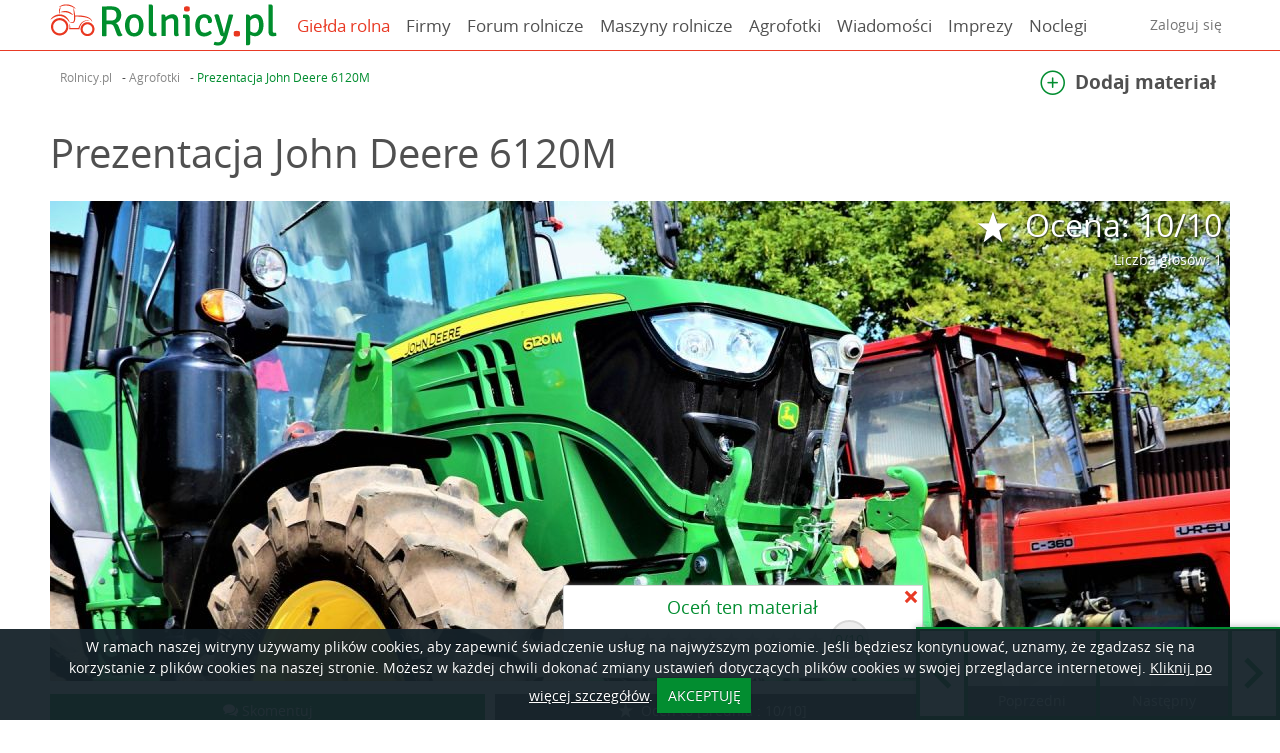

--- FILE ---
content_type: text/html; charset=UTF-8
request_url: https://www.rolnicy.pl/prezentacja-john-deere-6120m.html
body_size: 31287
content:
<!DOCTYPE html>
<html xmlns="http://www.w3.org/1999/xhtml" xml:lang="pl" lang="pl">
    
    <head>
    <!-- Global site tag (gtag.js) - Google Analytics -->
<script async src="https://www.googletagmanager.com/gtag/js?id=UA-59015778-1"></script>
<script>
    window.dataLayer = window.dataLayer || [];
    function gtag(){dataLayer.push(arguments);}
    gtag('js', new Date());

    gtag('config', 'UA-59015778-1');
</script>    <meta http-equiv="Content-type" content="application/xhtml+xml; charset=UTF-8" />
	<meta name="viewport" content="width=device-width, initial-scale=1.0, maximum-scale=1.0, user-scalable=0" />
    <title>Prezentacja John Deere 6120M, zdjęcia - Rolnicy.pl</title>    <meta name="keywords" content="Prezentacja John Deere 6120M, zdjęcia, rolnicy, zdjęcie">
<meta name="description" content="Zapraszam na film szczegółowo prezentujący ciągnik JD 6120M. 120KM, 4cyl, 4,5l">
<meta property="og:title" content="Prezentacja John Deere 6120M, zdjęcia">
<meta property="og:description" content="Zapraszam na film szczegółowo prezentujący ciągnik JD 6120M. 120KM, 4cyl, 4,5l">
<meta property="og:type" content="article">
<meta property="og:image" content="https://static.rolnicy.pl/i/artykuly/f-d/2018/f/8/3/108511-1.jpg">    <link href="https&#x3A;&#x2F;&#x2F;www.rolnicy.pl&#x2F;prezentacja-john-deere-6120m.html" rel="canonical">
    <link rel="preconnect" href="https://static.rolnicy.pl">
    <link rel="dns-prefetch" href="https://static.rolnicy.pl">

    <link rel="preload" href="//static.rolnicy.pl/js/rolnicy.min-v3.js" as="script">
    <link rel="preload" href="https://static.rolnicy.pl/css/fonts/rolnicy.woff?988" as="font" type="font/woff" crossorigin="anonymous">
    <link rel="preload" href="https://static.rolnicy.pl/css/fonts/opensans-regular.woff" as="font" type="font/woff" crossorigin="anonymous">
    <link rel="preload" href="https://static.rolnicy.pl/css/fonts/opensans-italic.woff" as="font" type="font/woff" crossorigin="anonymous">
    <link rel="preload" href="https://static.rolnicy.pl/css/fonts/opensans-bold.woff" as="font" type="font/woff" crossorigin="anonymous">

	<link rel="Shortcut icon" href="//static.rolnicy.pl/d/gfx/favicon_rolnicy.ico" type="image/x-icon"/>
	<link rel="stylesheet" href="//static.rolnicy.pl/css/rolnicy-v14.css" type="text/css" />
	<link rel="stylesheet" href="//static.rolnicy.pl/css/style_zewn-v14.css" type="text/css" />
    <script type="text/javascript" src="//static.rolnicy.pl/js/vendor.min-v3.js"></script>
    <script defer type="text/javascript" src="//static.rolnicy.pl/js/rolnicy.min-v3.js"></script>
                    <script>
    (function(i,s,o,g,r,a,m){i['GoogleAnalyticsObject']=r;i[r]=i[r]||function(){
    (i[r].q=i[r].q||[]).push(arguments)},i[r].l=1*new Date();a=s.createElement(o),
    m=s.getElementsByTagName(o)[0];a.async=1;a.src=g;m.parentNode.insertBefore(a,m)
    })(window,document,'script','//www.google-analytics.com/analytics.js','ga');

    ga('create', 'UA-59015778-2', 'auto');
    ga('send', 'pageview');
</script>       
            
</head>    
    <body>
                <div class="main-header-wrapper">
    <div class="main-header" style="z-index:10000;">
        <div class="c-container">
            <nav class="clearfix">
                <a href="/" class="main-logo">
                    <img alt="Rolnicy" src="//static.rolnicy.pl/d/gfx/logo-rolnicy.png" width="227" height="42">
                </a>
                <button class="main-nav-toggle js-hamburger-toggle"><i class="icon-hamburger"></i><i class="icon-close"></i></button>
                <ul class="main-nav main-nav-left">
                    <li>
                        <a title="Giełda rolna" href="/gielda-rolna" style="color: #e83a25;">
                            Giełda rolna                        </a>                            
                    </li>
                    <li>
                        <a title="Firmy rolnicze" href="/firmy">
                            Firmy                        </a>                            
                    </li>
                    <li >
                        <a href="/forum" title="Zapytaj na forum rolniczym">
                            Forum rolnicze                        </a>                            
                    </li>
                    <li>
                        <a title="Katalog maszyn rolniczych" href="/maszyny-rolnicze">
                            Maszyny rolnicze                        </a>                            
                    </li>
                    <li>
                        <a href="/agrofotki" title="Zdjęcia rolnicze">
                            Agrofotki                        </a>                            
                    </li>
                    <li>
                        <a href="/newsy" title="Wiadomości">
                            Wiadomości                        </a>
                    </li>
                    <li>
                        <a href="/imprezy" title="Imprezy i wydarzenia rolnicze">
                            Imprezy                        </a>
                    </li>
                    <li>
                        <a href="https://otonoclegi.pl" title="Noclegi">
                            Noclegi                        </a>
                    </li>
                </ul>

                <ul class="main-nav main-nav-right">
                    <li>
                        <div class="main-nav-link-sm"><a href="/auth/login">Zaloguj się</a></div>                    </li>                    
                </ul>
                <script>
                    (function($, document, window, undefined) {
                        $(function() {
                            var dropdown = {
                                items: null,
                                init: function() {
                                    dropdown.items = $('.js-dropdown');
                                    dropdown.items.on('click.dropdown', dropdown.toggle);
                                },
                                open: function($item) {
                                    dropdown.closeAll();
                                    $item.addClass('active');
                                    $(document).on('click.dropdown-open', dropdown.closeAll);
                                },
                                close: function($item) {
                                    $item.removeClass('active');
                                    if (!dropdown.items.children().hasClass('active')) {
                                        $(document).off('click.dropdown-open');
                                    }
                                },
                                toggle: function(e) {
                                    e.stopImmediatePropagation();
                                    var $this = $(this),
                                        $target = $(e.target);
                                    if ($this.hasClass('active')) {
                                        if (!$target.closest('.dropdown').length) {
                                            e.preventDefault();
                                        }
                                        dropdown.close($this);
                                    } else {
                                        e.preventDefault();
                                        dropdown.open($this);
                                    }
                                },
                                closeAll: function(e) {
                                    dropdown.items.each(function() {
                                        var $this = $(this);
                                        if ($this.hasClass('active')) {
                                            dropdown.close($(this));
                                        }
                                    });
                                }
                            };
                            if ($('.js-dropdown').length) {
                                dropdown.init();
                            }
                            var $mainHeader = $( '.main-header' );
                            $( '.js-hamburger-toggle' ).on( 'click.hamburger', function( e ){
                                var $this = $( this );
                                $this.toggleClass( 'is-active' );
                                $mainHeader.toggleClass( 'is-toggled' );
                            });
                        });
                    })(jQuery, document, window);
                </script>
            </nav>
        </div>
    </div>
</div>
  
<script type="text/javascript">
    $(window).load(function() {
        $( function() {
            var $this = $('.main-header'),
            $wrapper = $this.parent();
            var waypoint = new Waypoint({
                element: $('.main-header'),
                handler: function( dir ) {
                    if ( dir === 'down' ) {
                        $wrapper.css({
                            height: $wrapper.outerHeight()
                        });
                        $this.addClass( 'is-fixed' );
                    } else {
                        //reset height on parent
                        $wrapper.css({
                            height: ''
                        });
                        $this.removeClass( 'is-fixed' );
                    }
                },
                offset: '-100px',
            });
        });
    });
</script>
                    <div id="content" class="clearfix c-reset">
                <div class="c-container">
                        <div class="m-add section-light mt-lg mb-lg hidden" data-reveal-on="#dodaj_material" data-reveal-time="500" id="dodaj_material_form">
    <div class="g-container">
        <form method="post" name="dodaj" class="m-add-form" action="&#x2F;newsy&#x2F;dodaj" id="dodaj">            
            <div class="field-wrapper dropzone js-dropzone mb-lg">
                <div class="fallback">
                    <input type="file" class="input-lg field-block">
                </div>
            </div>
            <script src="//static.rolnicy.pl/d/js/vendor/dropzone.js"></script>
<script src="//static.rolnicy.pl/d/js/jquery-ui.js"></script>

<style type="text/css">
    .dropzone,
    .dropzone *,
    .dropzone-previews,
    .dropzone-previews * {
        -webkit-box-sizing: border-box;
        -moz-box-sizing: border-box;
        box-sizing: border-box;
    }
    .dropzone {
        position: relative !important;
        text-align:left;
        border: 1px solid rgba(0,0,0,0.08);
        background: rgba(0,0,0,0.02);
        padding: 1em;
        width: 950px;
        overflow:auto;
    }
    .dropzone.dz-clickable {
        cursor: pointer;
    }
    .dropzone.dz-clickable .dz-message,
    .dropzone.dz-clickable .dz-message span {
        cursor: pointer;
    }
    .dropzone.dz-clickable * {
        cursor: default;
    }
    .dropzone .dz-message {
        opacity: 1;
        -ms-filter: none;
        filter: none;
    }
    .dropzone.dz-drag-hover {
        border-color: rgba(0,0,0,0.15);
        background: rgba(0,0,0,0.04);
    }
    .dropzone.dz-started .dz-message {
        display: none;
    }
    .dropzone .dz-preview,
    .dropzone-previews .dz-preview {
        background: rgba(255,255,255,0.8);
        position: relative;
        display: inline-block;
        margin:20px;
        vertical-align: top;
        border: 1px solid #acacac;
        padding: 4px 4px 4px 4px;
    }
    .dropzone .dz-preview.dz-file-preview [data-dz-thumbnail],
    .dropzone-previews .dz-preview.dz-file-preview [data-dz-thumbnail] {
        display: none;
    }
    .dropzone .dz-preview .dz-details,
    .dropzone-previews .dz-preview .dz-details {
        width: 145px;
        height: 145px;
        position: relative;
        background: #ebebeb;
        padding: 5px;
        /* margin-bottom: 22px; */
    }
    .dropzone .dz-preview .dz-details .dz-filename,
    .dropzone-previews .dz-preview .dz-details .dz-filename {
        overflow: hidden;
        height: 100%;
    }
    .dropzone .dz-preview .dz-details img,
    .dropzone-previews .dz-preview .dz-details img {
        position: absolute;
        top: 0;
        left: 0;
        width: 145px;
        height: 145px;
    }
    .dropzone .dz-preview .dz-details .dz-size,
    .dropzone-previews .dz-preview .dz-details .dz-size {
        display: none !important;   /* ukrywam */
        position: absolute;
        bottom: -28px;
        left: 3px;
        height: 28px;
        line-height: 28px;
    }
    .dropzone .dz-preview.dz-error .dz-error-mark,
    .dropzone-previews .dz-preview.dz-error .dz-error-mark {
        display: block;
    }
    .dropzone .dz-preview.dz-success .dz-success-mark,
    .dropzone-previews .dz-preview.dz-success .dz-success-mark {
        display: block;
    }
    .dropzone .dz-preview:hover .dz-details img,
    .dropzone-previews .dz-preview:hover .dz-details img {
        display: none;
    }
    .dropzone .dz-preview .dz-success-mark,
    .dropzone-previews .dz-preview .dz-success-mark,
    .dropzone .dz-preview .dz-error-mark,
    .dropzone-previews .dz-preview .dz-error-mark {
        display: none;
        position: absolute;
        width: 40px;
        height: 40px;
        font-size: 30px;
        text-align: center;
        right: -10px;
        top: -10px;
    }
    .dropzone .dz-preview .dz-success-mark,
    .dropzone-previews .dz-preview .dz-success-mark {
        color: #8cc657;
    }
    .dropzone .dz-preview .dz-error-mark,
    .dropzone-previews .dz-preview .dz-error-mark {
        color: #ee162d;
    }
    .dropzone .dz-preview .dz-progress,
    .dropzone-previews .dz-preview .dz-progress {
        position: absolute;
        top: 100px;
        left: 6px;
        right: 6px;
        height: 6px;
        background: #d7d7d7;
        display: none;
    }
    .dropzone .dz-preview .dz-progress .dz-upload,
    .dropzone-previews .dz-preview .dz-progress .dz-upload {
        position: absolute;
        top: 0;
        bottom: 0;
        left: 0;
        width: 0%;
        background-color: #8cc657;
    }
    .dropzone .dz-preview.dz-processing .dz-progress,
    .dropzone-previews .dz-preview.dz-processing .dz-progress {
        display: block;
    }
    .dropzone .dz-preview .dz-error-message,
    .dropzone-previews .dz-preview .dz-error-message {
        display: none;
        position: absolute;
        top: -5px;
        left: -20px;
        background: rgba(245,245,245,0.8);
        padding: 8px 10px;
        color: #800;
        min-width: 140px;
        max-width: 500px;
        z-index: 500;
    }
    .dropzone .dz-preview:hover.dz-error .dz-error-message,
    .dropzone-previews .dz-preview:hover.dz-error .dz-error-message {
        display: block;
    }
    .dropzone {
        border: 1px solid rgba(0,0,0,0.03);
        min-height: 262px;
        -webkit-border-radius: 3px;
        border-radius: 3px;
        background: rgba(0,0,0,0.03);
        padding: 23px;
    }
    .dropzone .dz-default.dz-message {
        opacity: 1;
        -ms-filter: none;
        filter: none;
        -webkit-transition: opacity 0.3s ease-in-out;
        -moz-transition: opacity 0.3s ease-in-out;
        -o-transition: opacity 0.3s ease-in-out;
        -ms-transition: opacity 0.3s ease-in-out;
        transition: opacity 0.3s ease-in-out;
        /*background-image: url("../images/spritemap.png");*/
        background-repeat: no-repeat;
        background-position: 0 0;
        position: absolute;
        width: 428px;
        height: 123px;
        margin-left: -214px;
        margin-top: -61.5px;
        top: 50%;
        left: 50%;
    }
    @media all and (-webkit-min-device-pixel-ratio: 1.5) {
        .dropzone .dz-default.dz-message {
            /*background-image: url("../images/spritemap@2x.png");*/
            -webkit-background-size: 428px 406px;
            -moz-background-size: 428px 406px;
            background-size: 428px 406px;
        }
    }
    .dropzone .dz-default.dz-message span {
        display: none;
    }
    .dropzone.dz-square .dz-default.dz-message {
        background-position: 0 -123px;
        width: 268px;
        margin-left: -134px;
        height: 174px;
        margin-top: -87px;
    }
    .dropzone.dz-drag-hover .dz-message {
        opacity: 0.15;
        filter: alpha(opacity=15);
        -ms-filter: "progid:DXImageTransform.Microsoft.Alpha(Opacity=15)";
    }
    .dropzone.dz-started .dz-message {
        display: block;
        opacity: 0;
        filter: alpha(opacity=0);
        -ms-filter: "progid:DXImageTransform.Microsoft.Alpha(Opacity=0)";
    }
    .dropzone .dz-preview,
    .dropzone-previews .dz-preview {
        -webkit-box-shadow: 1px 1px 4px rgba(0,0,0,0.16);
        box-shadow: 1px 1px 4px rgba(0,0,0,0.16);
        font-size: 14px;
    }
    .dropzone .dz-preview.dz-image-preview:hover .dz-details img,
    .dropzone-previews .dz-preview.dz-image-preview:hover .dz-details img {
        display: block;
        opacity: 0.1;
        filter: alpha(opacity=10);
        -ms-filter: "progid:DXImageTransform.Microsoft.Alpha(Opacity=10)";
    }
    .dropzone .dz-preview.dz-success .dz-success-mark,
    .dropzone-previews .dz-preview.dz-success .dz-success-mark {
        opacity: 1;
        -ms-filter: none;
        filter: none;
    }
    .dropzone .dz-preview.dz-error .dz-error-mark,
    .dropzone-previews .dz-preview.dz-error .dz-error-mark {
        opacity: 1;
        -ms-filter: none;
        filter: none;
    }
    .dropzone .dz-preview.dz-error .dz-progress .dz-upload,
    .dropzone-previews .dz-preview.dz-error .dz-progress .dz-upload {
        background: #ee1e2d;
    }
    .dropzone .dz-preview .dz-error-mark,
    .dropzone-previews .dz-preview .dz-error-mark,
    .dropzone .dz-preview .dz-success-mark,
    .dropzone-previews .dz-preview .dz-success-mark {
        display: block;
        opacity: 0;
        filter: alpha(opacity=0);
        -ms-filter: "progid:DXImageTransform.Microsoft.Alpha(Opacity=0)";
        -webkit-transition: opacity 0.4s ease-in-out;
        -moz-transition: opacity 0.4s ease-in-out;
        -o-transition: opacity 0.4s ease-in-out;
        -ms-transition: opacity 0.4s ease-in-out;
        transition: opacity 0.4s ease-in-out;
        /*background-image: url("../images/spritemap.png");*/
        background-repeat: no-repeat;
    }
    @media all and (-webkit-min-device-pixel-ratio: 1.5) {
        .dropzone .dz-preview .dz-error-mark,
        .dropzone-previews .dz-preview .dz-error-mark,
        .dropzone .dz-preview .dz-success-mark,
        .dropzone-previews .dz-preview .dz-success-mark {
            /*background-image: url("../images/spritemap@2x.png");*/
            -webkit-background-size: 428px 406px;
            -moz-background-size: 428px 406px;
            background-size: 428px 406px;
        }
    }
    .dropzone .dz-preview .dz-error-mark span,
    .dropzone-previews .dz-preview .dz-error-mark span,
    .dropzone .dz-preview .dz-success-mark span,
    .dropzone-previews .dz-preview .dz-success-mark span {
        display: none;
    }
    .dropzone .dz-preview .dz-error-mark,
    .dropzone-previews .dz-preview .dz-error-mark {
        background-position: -268px -123px;
    }
    .dropzone .dz-preview .dz-success-mark,
    .dropzone-previews .dz-preview .dz-success-mark {
        background-position: -268px -163px;
    }
    .dropzone .dz-preview .dz-progress .dz-upload,
    .dropzone-previews .dz-preview .dz-progress .dz-upload {
        -webkit-animation: loading 0.4s linear infinite;
        -moz-animation: loading 0.4s linear infinite;
        -o-animation: loading 0.4s linear infinite;
        -ms-animation: loading 0.4s linear infinite;
        animation: loading 0.4s linear infinite;
        -webkit-transition: width 0.3s ease-in-out;
        -moz-transition: width 0.3s ease-in-out;
        -o-transition: width 0.3s ease-in-out;
        -ms-transition: width 0.3s ease-in-out;
        transition: width 0.3s ease-in-out;
        -webkit-border-radius: 2px;
        border-radius: 2px;
        position: absolute;
        top: 0;
        left: 0;
        width: 0%;
        height: 100%;
        /*background-image: url("../images/spritemap.png");*/
        background-repeat: repeat-x;
        background-position: 0px -400px;
    }
    @media all and (-webkit-min-device-pixel-ratio: 1.5) {
    .dropzone .dz-preview .dz-progress .dz-upload,
    .dropzone-previews .dz-preview .dz-progress .dz-upload {
    /*background-image: url("../images/spritemap@2x.png");*/
        -webkit-background-size: 428px 406px;
        -moz-background-size: 428px 406px;
        background-size: 428px 406px;
    }
    }
    .dropzone .dz-preview.dz-success .dz-progress,
    .dropzone-previews .dz-preview.dz-success .dz-progress {
        display: block;
        opacity: 0;
        filter: alpha(opacity=0);
        -ms-filter: "progid:DXImageTransform.Microsoft.Alpha(Opacity=0)";
        -webkit-transition: opacity 0.4s ease-in-out;
        -moz-transition: opacity 0.4s ease-in-out;
        -o-transition: opacity 0.4s ease-in-out;
        -ms-transition: opacity 0.4s ease-in-out;
        transition: opacity 0.4s ease-in-out;
    }
    .dropzone .dz-preview .dz-error-message,
    .dropzone-previews .dz-preview .dz-error-message {
        display: block;
        opacity: 0;
        filter: alpha(opacity=0);
        -ms-filter: "progid:DXImageTransform.Microsoft.Alpha(Opacity=0)";
        -webkit-transition: opacity 0.3s ease-in-out;
        -moz-transition: opacity 0.3s ease-in-out;
        -o-transition: opacity 0.3s ease-in-out;
        -ms-transition: opacity 0.3s ease-in-out;
        transition: opacity 0.3s ease-in-out;
    }
    .dropzone .dz-preview:hover.dz-error .dz-error-message,
    .dropzone-previews .dz-preview:hover.dz-error .dz-error-message {
        opacity: 1;
        -ms-filter: none;
        filter: none;
    }
    .dropzone a.dz-remove,
    .dropzone-previews a.dz-remove {
        width:28px;height:28px;
        background:url("http://static.rolnicy.pl/gfx/rolnicy_pl/rolnicy_img.png") -1167px -5px no-repeat;
        text-indent:-9999px;cursor:pointer;position:absolute;right:-12px;top:-12px;
        text-decoration: none;
        display: inline-block;
        padding: 4px 5px;
        text-align: center;
        color: #aaa;
    }
    .dropzone a.dz-remove:hover,
    .dropzone-previews a.dz-remove:hover {
       color: #666;
    }
    .dropzone .label {
        width:100%;
        text-align:center;
        position: absolute;
        top:0% !important;
        left:0% !important;
        margin-top:20% !important;
        transform: translate(0%, 0%) !important;
        font-size:40px;
        color: #dadada;
    }
    </style>

<script type="text/javascript">
    $(function(){
        var selector = '.js-dropzone';
        var dropzoneElement = '.js-dropzone';
     	// Disabling autoDiscover, otherwise Dropzone will try to attach twice.
        Dropzone.autoDiscover = false;

        var dropzones = [];

        $.uploader = new Dropzone(
                dropzoneElement, {
                        url: '/media/upload/dodaj',
                        acceptedFiles: 'image/*',
                        addRemoveLinks: true,
                        dictDefaultMessage: '<i class="icon-upload"></i><span>Dodaj tutaj swoje zdjęcia, którymi chcesz się podzielić z innymi</span> <strong>Przeciągnij i upuść, lub kliknij</strong>',
                }
        );

        var selector = '.js-dropzone';
        var form = $(selector).parents('FORM');
        var zebra_dialog_active = false;

        
        var getFileData = function(file, columns)
        {
            var data = {};
            for (var i in columns)
                data[columns[i]] = file[columns[i]];

            return data;
        };
        var sortImages = function(event, ui)
        {
            $(selector).find('.dz-preview').each(function(i, elem){
                var plik = $(elem).find('DIV.dz-filename SPAN').text();
                if ($(elem).find('DIV.dz-filename SPAN').attr("dz-filename"))
                    plik = $(elem).find('DIV.dz-filename SPAN').attr("dz-filename");
                $('INPUT[name="upload[]"][filename="' + plik + '"]').attr('kolejnosc', i+1);
            });

            var to_sort = form.find('INPUT[name="upload[]"]');
            to_sort.sort(function(a,b){
                var an = a.getAttribute('kolejnosc'),
                    bn = b.getAttribute('kolejnosc');

                if(parseInt(an) > parseInt(bn)) {
                    return 1;
                }
                if(parseInt(an) < parseInt(bn)) {
                    return -1;
                }
                return 0;
            });
            to_sort.detach().appendTo(form);
        };
        
        $(selector).sortable({
            items:'.dz-preview',
            cursor: 'move',
            opacity: 0.5,
            containment: selector,
            distance: 20,
            tolerance: 'pointer',
            stop: function( event, ui ) {
                sortImages(event, ui);
            }
        });

        function dataURItoBlob(dataURI) {
                        var byteString;
            if (dataURI.split(',')[0].indexOf('base64') >= 0)
                byteString = atob(dataURI.split(',')[1]);
            else
                byteString = unescape(dataURI.split(',')[1]);

                        var mimeString = dataURI.split(',')[0].split(':')[1].split(';')[0];

                        var ia = new Uint8Array(byteString.length);
            for (var i = 0; i < byteString.length; i++) {
                ia[i] = byteString.charCodeAt(i);
            }

            return new Blob([ia], {type:mimeString});
        }

        $.uploader.on("thumbnail", function(file) {
            if (file.height > 1875) {
                //$.uploader.removeFile(file);
                //console.log(file);
                var img = document.createElement("img");
                var canvas = document.createElement('canvas');
                var reader = new FileReader();


                reader.onload = function(e) {
                    img.src = e.target.result

                    var MAX_HEIGHT = 1875;
                    var width = img.width;
                    var height = img.height;

                    width *= MAX_HEIGHT / height;
                    height = MAX_HEIGHT;

                    canvas.width = width;
                    canvas.height = height;
                    var ctx = canvas.getContext("2d");
                    ctx.drawImage(img, 0, 0, width, height);
                    var dataURL = canvas.toDataURL("image/jpeg");
                    blob = dataURItoBlob(dataURL);
                    var fd = new FormData(document.forms[0]);
                    blob.name = file.name;
                    blob.src = dataURL;
                    blob.status = Dropzone.UPLOADING;
                    fd.append("file", blob);
                    //console.log(blob);
                    $.uploader.emit("addedfile", blob);
                    $.uploader.emit("processing", blob);
                    $.uploader.emit("thumbnail", blob,dataURL);
                    $(".dz-message").hide();
                    $.uploader.removeFile(file);
                    $.uploader.uploadFile(blob);
                }
                reader.readAsDataURL(file);
            }
        });


        $.uploader.on("addedfile", function(file) {
            zebra_dialog_active = false;
            if (typeof blockSubmit == 'function') {
                blockSubmit();
            }
            if (form)
            {
                var inputy = form.find('INPUT[name="upload[]"]');
                var kolejnosc = (inputy.length) ? inputy.length+1 : 1;
                $('<INPUT name="upload[]" filename="' + file.name + '" type="hidden" kolejnosc="' + kolejnosc + '" />').appendTo(form);
            }
        });

        $.uploader.on("success", function(file, response) {
            $(".dz-default").show();
            if(response.id_uploadu)
            {
                form.find('INPUT[name="upload[]"][filename="' + file.name + '"]').val(response.id_uploadu);
                $(file.previewElement).children("div.dz-details").children("div.dz-filename").children("span[data-dz-name]").attr("dz-filename", file.name);
                            }
            else
            {
                if(!zebra_dialog_active)
                {
                    zebra_dialog_active = true;
                    $.Zebra_Dialog(response.message);
                }
                $.uploader.removeFile(file);
                form.find('INPUT[name="upload[]"][filename="' + file.name + '"]:last').remove();
            }
            // wpisujemy zuploadowane sciezki w formularz
        });
        $.uploader.on("queuecomplete", function(file, response) {
            if (typeof unblockSubmit == 'function') {
                unblockSubmit();
            }
        });
        $.uploader.on("removedfile", function(file, response) {
            if (file.filename)
                form.find('INPUT[name="upload[]"][filename="' + file.filename + '"]:last').remove();
            else
                form.find('INPUT[name="upload[]"][filename="' + file.name + '"]:last').remove();
            sortImages();
        });

    });
</script>

 
            <div id="filmy-form" class="field-wrapper mb-lg">
                <div class="g-row g-row-xs mb-xs" id="youtube1">
                    <div class="g-col-60">
                        <input type="url" name="youtube[]" placeholder="Link filmu z Youtube"
                            class="field-block input-lg validate[funcCall[checkurl]] youtube-link" 
                            id="input-youtube1">
                    </div>
                    <div class="g-col-40">
                        <a href="javascript:void(0);" class="btn btn-icon-only btn-grey input-lg icon-plus btn-dodaj-link" id="btn-add-1" title="Dodaj kolejny film">Dodaj kolejny film</a>
                    </div>
                </div>
            </div> 
            <div class="field-wrapper mb-lg">
                                    <input type="text" name="tytul" id="tytul" placeholder="Tytu&#x0142;" maxlength="300" class="input-lg&#x20;input-block&#x20;pozostalo&#x20;validate&#x5B;required,&#x20;minSize&#x5B;5&#x5D;,&#x20;maxSize&#x5B;300&#x5D;&#x5D;" value="">                                <p class="field-info">Pozostało <span id="tytul-pozostalo-znakow">300</span> znaków</p>
            </div>
                                            <div class="field-wrapper mb-lg">
                    <textarea name="tresc" id="tresc" placeholder="Tre&#x015B;&#x0107;&#x20;materia&#x0142;u" maxlength="1500" class="input-lg&#x20;input-block&#x20;pozostalo"></textarea>                    <p class="field-info mb-xs">Pozostało <span id="tresc-pozostalo-znakow">1500</span> znaków<br><br>
                                                <span class="checkbox-left fancy-checkbox">
                            <label for="regulamin">
                                <input type="checkbox" name="regulamin" id="regulamin" class="input_wl&#x20;validate&#x5B;required&#x5D;" value="1">                                <label for ="regulamin"></label>Akceptuj 
                                <a href="/info/regulamin.html" target="_blank">
                                    regulamin                                </a>
                            </label> 
                        </span>
                                            </p>
                    <div class="rejestracja-form hidden"><div class="rejestracja-uzytkownika">
<input type="hidden" name="rola" id="rejestracja-uzytkownika-rola" value="member">        <div class="rejestracja-uzytkownika-inner grupa" akcja="/auth/register">
                <div class="row col-100">
            <input type="text" name="email" placeholder="Adres&#x20;e-mail" required="required" id="rejestracja-uzytkownika-email" class="primary-input&#x20;mbox&#x20;validate&#x5B;required,custom&#x5B;email&#x5D;&#x5D;" value="">                    </div>
        <div class="row col-50">
            <input type="text" name="imie" placeholder="Imi&#x0119;" required="required" id="rejestracja-uzytkownika-imie" class="primary-input&#x20;mbox&#x20;validate&#x5B;required&#x5D;" value="">                    </div>
        <div class="row col-50">
            <input type="text" name="telefon" placeholder="Telefon" id="rejestracja-uzytkownika-telefon" maxlength="20" class="primary-input&#x20;mbox&#x20;validate&#x5B;custom&#x5B;phone&#x5D;&#x5D;" value="">                    </div>

        <div class="control-group">
            <div class="controls">
                            </div>
        </div>

                    </div>
    
    <div class="logowanie-uzytkownika-inner grupa" style="display: none;" akcja="/auth/login">
                <div class="row col-50">
            <input type="text" name="username" id="logowanie-uzytkownika-username" placeholder="Tw&#xF3;j&#x20;e-mail" maxlength="100" class="primary-input&#x20;mbox&#x20;validate&#x5B;required,minSize&#x5B;4&#x5D;&#x5D;" value="">                    </div>
        <div class="row col-50">
            <input type="password" name="password" id="logowanie-uzytkownika-password" placeholder="has&#x0142;o" maxlength="100" class="primary-input&#x20;mbox&#x20;validate&#x5B;required,minSize&#x5B;6&#x5D;&#x5D;" value="">                    </div>
        
    </div>
    
    <a href="#" class="mam-juz-konto-btn">mam już konto</a>
    
    
    <script type="text/javascript">
    !function($){
    	
        var contener = $('.rejestracja-uzytkownika');
        var login_group = $('.logowanie-uzytkownika-inner');
        var register_group = $('.rejestracja-uzytkownika-inner');
        var form = contener.parents('FORM');
        
        // przelaczanie rejestracji / logowania
        contener.find('.mam-juz-konto-btn').click(function(e){
            e.preventDefault();
            var self = $(this);
            login_group.slideToggle('fast');
            register_group.slideToggle('fast', function(){
                self.text((login_group.is(':visible')) ? 'nie mam konta' : 'mam już konto');
            });
        });
        
        // plugin autoryzacji
        $.auth = function (params)
        {
           if (!params)
               params = {};
           
           var wybrana_grupa = contener.find('.grupa:visible');

           var checkEmailDuplicateProcess = function(response){
               return response.errorType == 'emailDuplicate' && params.onEmailDuplicateProcess && response.id_uzytkownika;
           }
           
            //$.fancybox.showActivity();
            var rola = contener.find('INPUT[name="rola"]').val();
	    	$.ajax({
	    		cache	:	false,
	    		url		:	wybrana_grupa.attr('akcja'),
	    		type	:	'POST',
	    		data	:	wybrana_grupa.find(':input').serialize() + ((rola) ? '&rola=' + rola : ''),
	    		dataType	:	'json',
	    		success	:	function(response){
                    //$.fancybox.hideActivity();
                    if (!response.success && !checkEmailDuplicateProcess(response))
                    {
                        if (typeof params.error == 'function')
                        {
                            params.error(response);
                        }
                        return false;
                    }
                    if (response.id_uzytkownika)
                    {
                        if (form.find('INPUT[name="id_uzytkownika"]').length)
                            form.find('INPUT[name="id_uzytkownika"]').val(response.id_uzytkownika);
                        else
                            $('<INPUT type="hidden" name="id_uzytkownika" value="' + response.id_uzytkownika + '" />')
                                .appendTo(form);
                        if (typeof params.success == 'function')
                        {
                            params.success(response);
                        }
                        return true;
                    }
	    		}
	    	});
        }
               
            	
    }(jQuery);
    </script>
    
</div>
</div>
                </div>       
                        <div class="btn-wrapper">
                <a href="javascript:void(0);" class="btn btn-green btn-wide btn-xl btn-icon-right tupper btn-dodaj-artykul">Dodaj materiał <i class="icon-plus"></i></a>
                <div class="align-center" id="form-message"></div>
            </div>
        </form>    </div>
</div>
    <div id="popup-powiazanie" style="display:none;">
    </div>
<script type="text/javascript">
    function blockSubmitPreloader(){
        $(".btn-dodaj-artykul").hide();
            
        $.fancybox.showActivity();
    } 

    function unblockSubmitPreloader(){
        $.fancybox.hideActivity();
        $(".btn-dodaj-artykul").show();
            } 

    function blockSubmit(){
        $(".btn-dodaj-artykul").hide();
        $("#form-message").html("<span class=\"txt-green\" style=\"font-size:20px;\">Proszę czekać</span>");
    }

    function unblockSubmit(){
        $("#form-message").html("");
        $(".btn-dodaj-artykul").show();
    }   

    function checkurl(field, rules, i, options){
        if (!field.hasClass("linkChecked") && (field.val().length > 0)){
            return ("Nieprawidłowy link do filmu youtube");
        }
    }

    function checkYoutube(url,id)
    {
        if (url.length > 0){
            var dataString = 'url='+url;
            $.ajax({  
                type: "POST",
                url: "/newsy/checklink",
                data: dataString,
                cache: false, 
                dataType : 'json',
                success: function(response, status, xhr){ 
                    if (response.message == "Error"){
                        //$.Zebra_Dialog('Nieprawidłowy link do filmu youtube');
                        //id.value = "";
                    }
                    else{
                        id.className += " linkChecked";
                    };
                },
                error : function(xhr, status, error){
                    $.Zebra_Dialog(error);
                    id.value = "";
                }
            }); 
        }
    }    
            $("#rejestracja-uzytkownika-telefon").parent().remove();
        $("#rejestracja-uzytkownika-email").parent().removeClass("col-100").addClass("col-50");
        
    $(window).load(function() {
        if (window.location.hash == '#dodaj_material_form'){
            $('#dodaj_material').trigger('click');
        }    
        $( ".youtube-link" ).on("blur",function() {
            $(this).removeClass("linkChecked");
            checkYoutube($(this).val(),this);
	    });
        
        $( ".youtube-link" ).on("paste", function(e) {
            var ctl = $(this);
            setTimeout(function() { ctl.trigger('blur'); }, 100);
        });  
        
        $(document).on("click",".btn-usun-link",function(e){
            var id = $(this).attr("id").replace(/[^\d]/gi, '');
            if($("#btn-add-"+id).length) {
                var container=$('#youtube'+id).prev();
                if (container){
                    var id2 = container.attr("id").replace(/[^\d]/gi, '');
                    container.find(".g-col-40").append(
                                    '<a href="javascript:void(0);" class="btn btn-icon-only btn-grey input-lg icon-plus btn-dodaj-link"  id="btn-add-' + id2 + '" ' +
                                        'title="Dodaj kolejny film">Dodaj kolejny film</a>'
                                );
                }
            }
            $("#youtube"+id).remove();
            if ($("#filmy-form").children().length==1){
                $(".btn-usun-link").remove();
            }            
            return false;
        });
        
        $(document).on("click",".btn-dodaj-link",function(e){
            var id = $(this).attr("id").replace(/[^\d]/gi, '');
            $('#btn-add-'+id).remove();
            if(!$("#btn-usun-"+id).length) {
                $("#youtube"+id).find(".g-col-40").append(
                        '<a href="javascript:void(0);" class="btn btn-icon-only btn-red input-lg icon-minus btn-usun-link"  id="btn-usun-' + id + '" ' +
                        'title="Usuń ten film">Usuń ten film</a>'
                    );                
            }
            var add_block='<div class="g-row g-row-xs mb-xs" id="youtube' + (Number(id)+1) + '">' +
                    '<div class="g-col-60"><input type="url" name="youtube[]" placeholder="Link filmu z Youtube" ' +
                    'class="field-block input-lg validate[funcCall[checkurl]] youtube-link" id="input-youtube' + (Number(id)+1) + '"></div>' +
                    '<div class="g-col-40">' +
                    '<a href="javascript:void(0);" class="btn btn-icon-only btn-red input-lg icon-minus btn-usun-link"  id="btn-usun-' + (Number(id)+1) + '" ' + 
                        'title="Usuń ten film">Usuń ten film</a>'+
                    '<a href="javascript:void(0);" class="btn btn-icon-only btn-grey input-lg icon-plus btn-dodaj-link"  id="btn-add-' + (Number(id)+1) + '" ' + 
                        'title="Dodaj kolejny film">Dodaj kolejny film</a>'+
                    '</div>'+
                    '</div>';
            $("#filmy-form").append(add_block);
            return false;
        });         
        
        window.facebookLogowanie = function(){
            var form = $('form#dodaj');
            if($('DIV.rejestracja-uzytkownika').remove("fast").remove())
            {
                przeslij_formularz(form);
            }
        }; 
        window.facebookLogowanie2 = function(){
            var form = $('form#dodaj');
            if($('DIV.rejestracja-uzytkownika').remove("fast").remove())
            {
                przeslij_formularz(form);
            }
        };        
        var przeslij_formularz = function(form){
            blockSubmitPreloader(); 
            $.ajax({
                cache : false,
                url : form.attr('action'),
                type : form.attr("method"),
                data : form.serialize(),
                dataType : 'json',
                success	: function(response){
                    //response = jQuery.parseJSON(response);
                    if (response.success)
                    {
                                                                            if (response.powiazanie_z_modelami )
                            {
                                $('#popup-powiazanie').html(response.popup_html);
                                $('body').css('overflow','hidden');
                                (function($) {
                                    $.Zebra_Dialog('', {
                                        'custom_class': 'ZebraDialog_settings ZebraDialog_settings_2',
                                        'source' : {'inline': $('#popup-powiazanie').show()},
                                        'modal': true,
                                        'width': 800,
                                                                                'buttons': [],
                                        onClose: function(){ 
                                            $('body').css('overflow','scroll');
                                            
                                $.Zebra_Dialog(
                                    response.message,
                                    {
                                        type: 'confirmation',
                                        'position': ['center','middle - 65'],
                                        onClose: function(){ 
                                            if (response.redirect_url )
                                                window.location.href = response.redirect_url;
                                            else
                                                location.reload(); 
                                        }
                                    }
                                );
                                                                                
                                        }
                                    });

                                })(jQuery);
                            }
                            else
                            {
                                
                                $.Zebra_Dialog(
                                    response.message,
                                    {
                                        type: 'confirmation',
                                        'position': ['center','middle - 65'],
                                        onClose: function(){ 
                                            if (response.redirect_url )
                                                window.location.href = response.redirect_url;
                                            else
                                                location.reload(); 
                                        }
                                    }
                                );
                                                             
                            }
                                        
                    }
                    else
                    {
                        if (response.message)
                            $.Zebra_Dialog(response.message, {type:'error'});
                    }
                    unblockSubmitPreloader();
                },
                error : function(xhr, status, error){
                    $.Zebra_Dialog(error);
                    unblockSubmitPreloader();
                    return false;
                }
            });
        };   
        
        var form = $('form#dodaj');

        //form.validationEngine({promptPosition : 'topLeft:70', scroll: false});
        //form.validationEngine({scroll: false});        

        $('#tytul').on("change", function(e){
            var dataString = "identyfikator=" + $(this).val();
            $.ajax({
                cache : false,
                url : "/newsy/identyfikator",
                type: "POST",
                data: dataString,
                dataType : 'html',
                success	: function(response){
                    response = jQuery.parseJSON(response);
                    if (response.identyfikator.length > 0)
                    {
                        $('#identyfikator').val(response.identyfikator);
                    }                    
                },
                error : function(xhr, status, error){
                    $.Zebra_Dialog(error);
                    return false;
                }
            });            
        });
        
        $('#identyfikator').on("change", function(e){
            var dataString = "identyfikator=" + $(this).val();
            $.ajax({
                cache : false,
                url : "/newsy/identyfikator",
                type: "POST",
                data: dataString,
                dataType : 'html',
                success	: function(response){
                    response = jQuery.parseJSON(response);
                    if (response.busy)
                    {
                        $('#identyfikator').validationEngine('showPrompt', 'Ten identyfikator jest zajęty. Proponujemy - ' + response.identyfikator, 'error', 'topLeft', true);
                    }
                    else
                    {
                        $('#identyfikator').val(response.identyfikator);                        
                    }
                },
                error : function(xhr, status, error){
                    $.Zebra_Dialog(error);
                    return false;
                }
            });            
        });        

        $('.pozostalo').keyup(function(){
            var id = $(this).attr("id");
            var maxlength = $(this).attr("maxlength");
            $('#' + id + '-pozostalo-znakow').html(maxlength - $(this).val().length);
        });
        
        $('.pozostalo').on("paste", function(e){
            var ctl = $(this);
            setTimeout(function() { ctl.trigger('keyup'); }, 100);
        });
        
        $(function(){
            $("#datepicker").datepicker({dateFormat: "dd/mm/yy"});
        });

        $('.btn-dodaj-artykul').click(function(){
            $("#registration-form-obserwuj-hidden").remove();
            if (!form.validationEngine('validate'))
                return false;
                            var ilosc_zdjec = 0;
                $("input[name='upload[]']").each(function(index, value) { 
                    ilosc_zdjec++;
                });
                $("input[name='youtube[]']").each(function(index, value) {
                    if ($(this).val().length > 0)
                    {
                        ilosc_zdjec++;
                    }
                });   
                if (ilosc_zdjec == 0)
                {
                    $('.btn-dodaj-artykul').validationEngine('showPrompt', 'Nie możesz jeszcze dodać materiału.<br> Musisz dodać przynajmniej jedno zdjęcie lub film.', 'error', 'topLeft', true);
                    return false;
                }
                                        if ($(".rejestracja-form").is(":hidden"))
                {
                    $(".rejestracja-form").fadeIn(300);
                    return false;
                }
            
            //blockSubmitPreloader();            
                                                $.auth({
                                    onEmailDuplicateProcess: true,
                    // udalo sie zalogowac / zarejestrowac uzytkownika
                    success : function(response){
                        przeslij_formularz(form);
                    },
                    // problem z rejestracja / logowaniem
                    error : function(response){
                        unblockSubmitPreloader();
                        if (response.message)
                            $.Zebra_Dialog(response.message, {type:'error'});
                    }
                });
            
        });
        $("#kategorie").chosen({width: "100%", inherit_select_classes:true });
    });
</script>
<script defer src="//static.rolnicy.pl/d/js/chosen.jquery.min.js"></script>
<link rel="stylesheet" href="//static.rolnicy.pl/css/chosen-v14.css" type="text/css" />
<script defer src="//static.rolnicy.pl/d/js/jquery-ui.js"></script>

    <div class="split">
        <a title="Dodaj materiał" href="#dodaj_material_form" class="n-box-btn btn-add btn-add-green js-reveal" id="dodaj_material">
            <i class="icon icon-plus"></i> Dodaj materiał        
        </a>
        <script type="text/javascript">
            $('.js-reveal').on("click focus", function(e) {
                var fieldID = $(this).attr("id"),
                $itemsToShow = $('[data-reveal-on=#'+fieldID+']'),
                time = $itemsToShow.data('reveal-time') || 330;

                $itemsToShow.slideDown(time);
                if (fieldID == "dodaj_material")
                    $('#dodaj_material').hide();                
            });
        </script> 
        <div class="split-left">
            	    	<div class="breadcrumbs ">
            <ul class="breadcrumb">
                                        <li id="breadcrumb0">
                    <a href="https://www.rolnicy.pl/" title="Rolnicy.pl">
                        <span>Rolnicy.pl</span>
                    </a>
                </li>
                                    -
                                                            <li id="breadcrumb1">
                    <a href="https://www.rolnicy.pl/agrofotki" title="Agrofotki">
                        <span>Agrofotki</span>
                    </a>
                </li>
                                    -
                                                            <li id="breadcrumb2">
                    <a href="https://www.rolnicy.pl/prezentacja-john-deere-6120m.html" title="Prezentacja John Deere 6120M">
                        <span>Prezentacja John Deere 6120M</span>
                    </a>
                </li>
                                                    </ul>
        <script type="application/ld+json">
            {
                "@context": "http://schema.org",
                "@type": "BreadcrumbList",
                "itemListElement":
                [
                                                            {
                        "@type": "ListItem",
                        "position": "1",
                        "item":
                        {
                            "@id": "https://www.rolnicy.pl/",
                            "name": "Rolnicy.pl"
                        }
                    },                                                            {
                        "@type": "ListItem",
                        "position": "2",
                        "item":
                        {
                            "@id": "https://www.rolnicy.pl/agrofotki",
                            "name": "Agrofotki"
                        }
                    },                                                            {
                        "@type": "ListItem",
                        "position": "3",
                        "item":
                        {
                            "@id": "https://www.rolnicy.pl/prezentacja-john-deere-6120m.html",
                            "name": "Prezentacja John Deere 6120M"
                        }
                    }                                                        ]
            }
        </script>
        	</div>
            </div>
    </div>
</div>
 
    <div class="article-single article-single-user" id="top-5760" data-show="vis">
        <div class="c-container">
            <h1 class="article-single-title">Prezentacja John Deere 6120M</h1>
			<div class="article-single-image-wrapper">
								
				<div class="article-single-image cover cover-box is-clickable galeria" id="5760,98036"> 
											<picture>
                            <source media="(min-width: 480px)" srcset="//static.rolnicy.pl/i/artykuly/f-d/2018/f/8/3/108511-1.jpg">
                            <source media="(max-width: 480px)" srcset="//static.rolnicy.pl/i/artykuly/f-s/2018/f/8/3/108511-1.jpg">
                            <img src="" data-original="//static.rolnicy.pl/i/artykuly/f-s/2018/f/8/3/108511-1.jpg" alt="Prezentacja John Deere 6120M" class="cover-img js-lazyloading">
                        </picture>
												
										<div class="cover-box-caption cover-box-caption-clean cover-box-caption-topr">
						<span class="article-meta-lg"><i class="icon icon-star"></i> Ocena: 
							<span class="srednia-ocena-5760">10</span>/10
						</span>
						<span class="article-meta-mini article-meta-xs-block">Liczba głosów: 
							<span class="liczba-glosow-5760">1</span>
						</span> 
					</div>					
											<div class="cover-box-caption cover-box-caption-views">Liczba odsłon: 733</div>
									</div>
								
			</div>
		</div>
        <div class="c-container">
            <div class="g-row g-row-sm">
                <div class="g-col-75 g-col-sm-reset main">
                    <div class="article-actions">
                        <div class="g-row g-row-xs">
                            <div class="g-col-50 g-col-xs-reset">
                                <a href="#comments-5760" class="btn btn-green btn-block icon-comment anchor">Skomentuj</a>
                            </div>
                            <div class="g-col-50 g-col-xs-reset">
                                <a class="btn btn-dark btn-block icon-star vote-btn is-active">
                                    <span class="vote-btn-5760">
                                                                                    Oceń to [średnia : 10/10]
                                                                            </span>
                                    <span class="b-tooltip">
                                        <div class="b-tooltip-title txt-green">Oceń ten materiał</div>
                                        <div class="b-tooltip-content">
                                            <div class="rating-group rating-group-tooltip mb-sm">
                                                <div class="rating-stars rating-stars-xs" id="star_results">
                                                    <fieldset class="rating-input">
                                                                                                                    <input type="radio" id="star5760_10" name="ocena[5760]" value="10" >
                                                            <label for="star5760_10" title="10" class="gwiazdki"></label>
                                                                                                                    <input type="radio" id="star5760_9" name="ocena[5760]" value="9" >
                                                            <label for="star5760_9" title="9" class="gwiazdki"></label>
                                                                                                                    <input type="radio" id="star5760_8" name="ocena[5760]" value="8" >
                                                            <label for="star5760_8" title="8" class="gwiazdki"></label>
                                                                                                                    <input type="radio" id="star5760_7" name="ocena[5760]" value="7" >
                                                            <label for="star5760_7" title="7" class="gwiazdki"></label>
                                                                                                                    <input type="radio" id="star5760_6" name="ocena[5760]" value="6" >
                                                            <label for="star5760_6" title="6" class="gwiazdki"></label>
                                                                                                                    <input type="radio" id="star5760_5" name="ocena[5760]" value="5" >
                                                            <label for="star5760_5" title="5" class="gwiazdki"></label>
                                                                                                                    <input type="radio" id="star5760_4" name="ocena[5760]" value="4" >
                                                            <label for="star5760_4" title="4" class="gwiazdki"></label>
                                                                                                                    <input type="radio" id="star5760_3" name="ocena[5760]" value="3" >
                                                            <label for="star5760_3" title="3" class="gwiazdki"></label>
                                                                                                                    <input type="radio" id="star5760_2" name="ocena[5760]" value="2" >
                                                            <label for="star5760_2" title="2" class="gwiazdki"></label>
                                                                                                                    <input type="radio" id="star5760_1" name="ocena[5760]" value="1" >
                                                            <label for="star5760_1" title="1" class="gwiazdki"></label>
                                                                                                            </fieldset>
                                                </div>
                                                <div class="rating-bubble"><span id="bubble_5760">0</span>/10</div>
                                            </div>
                                                                                    </div>
                                        <span class="b-tooltip-close"><span>Zamknij</span></span>
                                                                                            <script type="application/ld+json">
                                                    {
                                                        "@context": "http://schema.org/",
                                                        "@type": "MediaObject",
                                                        "name": "Prezentacja John Deere 6120M",
                                                        "aggregateRating": {
                                                            "@type": "AggregateRating",
                                                            "ratingValue": "10",
                                                            "bestRating": "10",
                                                            "worstRating": "1",
                                                            "ratingCount": "1"
                                                        }
                                                    }
                                                </script>
                                                                                </span>
                                </a>
                            </div>
                        </div>
                    </div>
                                            <div class="article-body article-single-body mb-xl clearfix">
                            <div class="article-lead">
                                                                    Zapraszam na film szczegółowo prezentujący <a href="/gielda-rolna/ciagniki" target="_blank">ciągnik</a> JD 6120M. 120KM, 4cyl, 4,5l                                                            </div>
                        </div>
                                                    <h3 class="header-lg mt-xl mb-xs">Podobne materiały</h3>
                            <ul class="tag-list mb-md">
                                                                    <li>
                                        <a class="btn btn-light icon-tag txt-grey" target="blank" href="/agrofotki/ciagnik" style="text-transform:none;">
                                            ciągnik                                        </a>
                                    </li>
                                                            </ul>
                                            
                                        <div id='comments-5760'></div>
                    <div class="article-body-comments">
                                            </div>
                                                                <h3 class="header-lg mt-xl ">Galeria (5)</h3>
                        <div class="g-row gallery">
                                                                                                                            <div class="g-col-33 g-col-sm-50 g-col-xs-reset">
                                        <a href="javascript:void(0);" title="Prezentacja John Deere 6120M" class="gallery-list-item cover cover-3-4 galeria_a" 
                                                                                            style="background-image: url(//static.rolnicy.pl/i/artykuly/f-m/2018/f/8/3/108511-1.jpg);"
                                                                                       id="5760,98036"
                                        >
                                                                                            <div class="gallery-list-hover">
                                                    <span class="icon-plus">Powiększ zdjęcie</span>
                                                </div>
                                                                                    </a>
                                    </div>
                                                                
                                                                    <div class="g-col-33 g-col-sm-50 g-col-xs-reset">
                                        <a href="javascript:void(0);" title="Prezentacja John Deere 6120M" class="gallery-list-item cover cover-3-4 galeria_a" 
                                                                                            style="background-image: url(//static.rolnicy.pl/i/artykuly/f-m/2018/8/6/9/108512-2.jpg);"
                                                                                       id="5760,98035"
                                        >
                                                                                            <div class="gallery-list-hover">
                                                    <span class="icon-plus">Powiększ zdjęcie</span>
                                                </div>
                                                                                    </a>
                                    </div>
                                                                
                                                                    <div class="g-col-33 g-col-sm-50 g-col-xs-reset">
                                        <a href="javascript:void(0);" title="Prezentacja John Deere 6120M" class="gallery-list-item cover cover-3-4 galeria_a" 
                                                                                            style="background-image: url(//static.rolnicy.pl/i/artykuly/f-m/2018/6/1/d/108513-3.jpg);"
                                                                                       id="5760,98037"
                                        >
                                                                                            <div class="gallery-list-hover">
                                                    <span class="icon-plus">Powiększ zdjęcie</span>
                                                </div>
                                                                                    </a>
                                    </div>
                                                                
                                                                    <div class="g-col-33 g-col-sm-50 g-col-xs-reset">
                                        <a href="javascript:void(0);" title="Prezentacja John Deere 6120M" class="gallery-list-item cover cover-3-4 galeria_a" 
                                                                                            style="background-image: url(//static.rolnicy.pl/i/artykuly/f-m/2018/a/c/4/108514-4.jpg);"
                                                                                       id="5760,98038"
                                        >
                                                                                            <div class="gallery-list-hover">
                                                    <span class="icon-plus">Powiększ zdjęcie</span>
                                                </div>
                                                                                    </a>
                                    </div>
                                                                
                                                                                                                                                            <div class="g-col-33 g-col-sm-50 g-col-xs-reset">
                                        <a href="javascript:void(0);" title="Prezentacja John Deere 6120M" class="gallery-list-item cover cover-3-4 galeria_a" style="background-image: url(https://img.youtube.com/vi/ZOnLnpxe5u8/0.jpg);" id="5760,2517">
                                            <span class="cover-overlay-icon icon-play-2"></span>
                                        </a>
                                    </div>
                                                                  
                                                                                    
                        </div>
                        <div class="align-center mt-lg mb-xl">
                            <a href="javascript:void(0);" class="btn btn-light btn-md btn-wide galeria_a" id="5760,98036">Zobacz wszystkie</a>
                        </div>
                      
                        <div class="mib-slider-wrapper js-mib-slider-wrapper mt-xl">
                <div class="slick-v2 has-arrows js-mib-slider">
                            <div class="slide">
                    <h3 class="header-mdf mb-sm"><a href="/maszyny-rolnicze/john_deere_6120m,john_deere.html" title="John Deere 6120M" class="txt-green" target="_blank">John Deere 6120M</a></h3>
                    <div class="model-info-box mb-md">
                        <div class="g-row g-row-xs">
                            <div class="g-col-66 g-col-lg-reset clickable powiazane-modele-box" url="/maszyny-rolnicze/john_deere_6120m,john_deere.html">
                                <div class="model-info-box-inner">
                                    <div class="split split-sm">
                                        <div class="split-left">
                                            <h4 class="header-sm mb-xs mt-xxs">Dane techniczne:</h4>
                                        </div>
                                        <div class="rating-group-alt model-info-box-rating mt-xxs mb-xs">
                                                                                            <div class="rating-stars rating-stars-md">
                                                    <fieldset class="rating-input">
                                                                                                                    <input type="radio" id="star1387_10" name="ocena_modelu[1387]" value="10">
                                                            <label for="star1387_10" title="10" class="gwiazdki"></label>
                                                                                                                    <input type="radio" id="star1387_9" name="ocena_modelu[1387]" value="9">
                                                            <label for="star1387_9" title="9" class="gwiazdki"></label>
                                                                                                                    <input type="radio" id="star1387_8" name="ocena_modelu[1387]" value="8">
                                                            <label for="star1387_8" title="8" class="gwiazdki"></label>
                                                                                                                    <input type="radio" id="star1387_7" name="ocena_modelu[1387]" value="7">
                                                            <label for="star1387_7" title="7" class="gwiazdki"></label>
                                                                                                                    <input type="radio" id="star1387_6" name="ocena_modelu[1387]" value="6">
                                                            <label for="star1387_6" title="6" class="gwiazdki"></label>
                                                                                                                    <input type="radio" id="star1387_5" name="ocena_modelu[1387]" value="5">
                                                            <label for="star1387_5" title="5" class="gwiazdki"></label>
                                                                                                                    <input type="radio" id="star1387_4" name="ocena_modelu[1387]" value="4">
                                                            <label for="star1387_4" title="4" class="gwiazdki"></label>
                                                                                                                    <input type="radio" id="star1387_3" name="ocena_modelu[1387]" value="3">
                                                            <label for="star1387_3" title="3" class="gwiazdki"></label>
                                                                                                                    <input type="radio" id="star1387_2" name="ocena_modelu[1387]" value="2">
                                                            <label for="star1387_2" title="2" class="gwiazdki"></label>
                                                                                                                    <input type="radio" id="star1387_1" name="ocena_modelu[1387]" value="1">
                                                            <label for="star1387_1" title="1" class="gwiazdki"></label>
                                                                                                                
                                                    </fieldset>
                                                </div>
                                                <script type="text/javascript">
                                                    $( window ).on('change', "input[name='ocena_modelu[1387]']", function (e) {
                                                        e.preventDefault();
                                                        if ($(this).attr("voted") != "yes")
                                                        {
                                                            $("input[name='ocena_modelu[1387]']").attr("voted", "yes");                                                            
                                                            var id = $(this).attr("name").replace(/[^\d]/gi, '');
                                                            var dataString = 'id='+ id + '&ocena='+$(this).val();
                                                            $.ajax({
                                                                    type: "POST",
                                                                    url: "/maszyny-rolnicze/john_deere_6120m,john_deere.html/vote",
                                                                    data: dataString,
                                                                    cache: false,
                                                                    success: function(response){
                                                                        var obj = jQuery.parseJSON(response);
                                                                                                                                                    var modeleRating = $.cookie("modeleRating");
                                                                            if (modeleRating != null){
                                                                                modeleRating = $.parseJSON(modeleRating);
                                                                            }
                                                                            else
                                                                            {
                                                                                modeleRating={};
                                                                            }
                                                                            modeleRating[response.id]=response.ocena_uzytkownika;
                                                                            $.cookie("modeleRating", JSON.stringify(modeleRating, null, 2), {
                                                                                expires: 30,
                                                                                path: '/',
                                                                            });
                                                                                                                                                window.open('/maszyny-rolnicze/john_deere_6120m,john_deere.html#pokaz-ocen-model', '_blank');
                                                                    },
                                                                    error : function(xhr, status, error){
                                                                            $.Zebra_Dialog(error);
                                                                            return false;
                                                                    }                            
                                                            });
                                                        }
                                                        e.stopPropagation();
                                                    });
                                                </script>                                            
                                                                                        <a id="ocen-model-link-1387" href="/maszyny-rolnicze/john_deere_6120m,john_deere.html#pokaz-ocen-model" title="Oceń model" class="rating-stars-label" target="_blank">Oceń model</a>
                                        </div>
                                    </div>
                                    <div class="g-row g-row-xs">
                                        <div class="g-col-33 g-col-md-50 g-col-sm-reset">
                                            <div class="cover cover-3-4 clickable mb-xs" 
                                                                                                                                                            style="background-image: url(//static.rolnicy.pl/i/mp/f-m/2015/7/d/c/1387-1.jpg)"
                                                                                                                                                       
                                            > 
                                                 
                                                                                                    <div class="cover-box-caption cover-box-caption-clean cover-box-caption-btm align-center">
                                                        <span class="article-meta-mini article-meta-xs-block">
                                                            <i class="icon icon-star"></i>Średnia ocena: 7/10 
                                                        </span>
                                                    </div>    
                                                 
                                            </div>
                                        </div>
                                        <div class="g-col-66 g-col-md-50 g-col-sm-reset">
                                            <dl class="spec-box-info spec-box-info-model">
                                                                                                                                                                                                            <dt>Typ silnika</dt>
                                                        <dd>PowerTech PSS</dd>
                                                                                                                                                                                                                            <dt>Cykl/turbo/intercoler</dt>
                                                        <dd>4</dd>
                                                                                                                                                                                                                            <dt>Pojemność/cm3</dt>
                                                        <dd>4500</dd>
                                                                                                                 
                                                                                                
                                            </dl>
                                            <div class="model-info-box-btn align-right">
                                                <a href="/maszyny-rolnicze/john_deere_6120m,john_deere.html" class="btn btn-green btn-xs" title="John Deere 6120M" target="_blank">wszystkie dane</a>
                                            </div>
                                        </div>
                                    </div>
                                </div>
                            </div>
                            <div class="g-col-33 hidden-lg">
                                                                
                            </div>
                        </div>
                    </div>
                </div>
                    </div>
    </div>
     
    <script type="text/javascript">
        $(window).load(function() {    
            $('.powiazane-modele-box').on('click' , function (e) {
                e.stopPropagation();  
                if (!(e.target.nodeName == "A" || e.target.nodeName == "LABEL" || e.target.nodeName == "INPUT")){
                    window.open($(this).attr('url'), '_blank');
                }
            }); 
        });
        (function($, document, window, undefined) {
            $(function() {
                $('.js-mib-slider-wrapper').each(function() {
                    var $this = $(this);
                    $this.find('.js-mib-slider').slick({
                        slidesToShow: 1,
                        slidesToScroll: 1,
                        infinite: true,
                        dots: false,
                        speed: 300,
                        prevArrow: $this.find('.js-mib-slider-prev'),
                        nextArrow: $this.find('.js-mib-slider-next'),
                    });
                });
                $('.js-offer-slider').each(function() {
                    var $this = $(this);
                    $this.slick({
                        slidesToShow: 1,
                        slidesToScroll: 1,
                        infinite: true,
                        dots: false,
                        speed: 300,
                    });
                });                
            });
        })(jQuery, document, window);
    </script>
                        
                        <h3 class="header-lg mt-xl ">Najnowsze wpisy tego użytkownika</h3>
    <div class="tl js-tl-slider" data-slides="3">
                    <div class="tl-nav">
                <a href="#" class="tl-nav-item icon-arrow-up-3 js-tl-slider-prev"></a>
                <a href="#" class="tl-nav-item icon-arrow-down-3 js-tl-slider-next"></a>
            </div>
                <div class="tl-items slick-v2">
                            <div class="tl-item clickable" url ="/oprysk-qq-na-chwasty-u-rolnik-szuka.html">
                    <div class="tl-item-date">19.05.2018</div>
                    <div class="tl-item-img cover cover-16-9" 
                                                                                    style="background-image: url(//static.rolnicy.pl/i/artykuly/f-s/2018/1/b/a/108043-1.jpg)"
                                                >   
                                                <div class="tl-item-title cover-box-caption cover-box-caption-btm align-center">
                            <h3 class="cover-box-title-btm">
                                <a href="/oprysk-qq-na-chwasty-u-rolnik-szuka.html">
                                    Oprysk QQ na Chwasty u Rolnik Szuka                                </a>
                            </h3>
                        </div>
                        <div class="tl-item-meta cover-box-caption cover-box-caption-clean cover-box-caption-topr">
                                                            <a href="/oprysk-qq-na-chwasty-u-rolnik-szuka.html#galeria_anchor" class="article-meta-lg"><i class="icon icon-foto-2"></i> 4</a>
                            						
                                                            <a href="/oprysk-qq-na-chwasty-u-rolnik-szuka.html#galeria_anchor" class="article-meta-lg"><i class="icon icon-play-2"></i> 1</a>
                                                         
                        </div>
                    </div>
                </div>            
                            <div class="tl-item clickable" url ="/same-iron-150s.html">
                    <div class="tl-item-date">18.05.2018</div>
                    <div class="tl-item-img cover cover-16-9" 
                                                                                    style="background-image: url(//static.rolnicy.pl/i/artykuly/f-s/2018/d/1/b/108035-1.jpg)"
                                                >   
                                                <div class="tl-item-title cover-box-caption cover-box-caption-btm align-center">
                            <h3 class="cover-box-title-btm">
                                <a href="/same-iron-150s.html">
                                    Same Iron 150S                                </a>
                            </h3>
                        </div>
                        <div class="tl-item-meta cover-box-caption cover-box-caption-clean cover-box-caption-topr">
                                                            <a href="/same-iron-150s.html#galeria_anchor" class="article-meta-lg"><i class="icon icon-foto-2"></i> 3</a>
                            						
                                                            <a href="/same-iron-150s.html#galeria_anchor" class="article-meta-lg"><i class="icon icon-play-2"></i> 1</a>
                                                         
                        </div>
                    </div>
                </div>            
                            <div class="tl-item clickable" url ="/siew-kukurydzy-u-rolnik-szuka.html">
                    <div class="tl-item-date">28.04.2018</div>
                    <div class="tl-item-img cover cover-16-9" 
                                                                                    style="background-image: url(//static.rolnicy.pl/i/artykuly/f-s/2018/c/2/0/107945-1.jpg)"
                                                >   
                                                <div class="tl-item-title cover-box-caption cover-box-caption-btm align-center">
                            <h3 class="cover-box-title-btm">
                                <a href="/siew-kukurydzy-u-rolnik-szuka.html">
                                    Siew Kukurydzy u Rolnik Szuka                                </a>
                            </h3>
                        </div>
                        <div class="tl-item-meta cover-box-caption cover-box-caption-clean cover-box-caption-topr">
                                                            <a href="/siew-kukurydzy-u-rolnik-szuka.html#galeria_anchor" class="article-meta-lg"><i class="icon icon-foto-2"></i> 5</a>
                            						
                                                            <a href="/siew-kukurydzy-u-rolnik-szuka.html#galeria_anchor" class="article-meta-lg"><i class="icon icon-play-2"></i> 1</a>
                                                         
                        </div>
                    </div>
                </div>            
                            <div class="tl-item clickable" url ="/lindner-geotrac-134ep.html">
                    <div class="tl-item-date">20.04.2018</div>
                    <div class="tl-item-img cover cover-16-9" 
                                                                                    style="background-image: url(//static.rolnicy.pl/i/artykuly/f-s/2018/3/5/e/107820-1.jpg)"
                                                >   
                                                <div class="tl-item-title cover-box-caption cover-box-caption-btm align-center">
                            <h3 class="cover-box-title-btm">
                                <a href="/lindner-geotrac-134ep.html">
                                    Lindner Geotrac 134EP                                </a>
                            </h3>
                        </div>
                        <div class="tl-item-meta cover-box-caption cover-box-caption-clean cover-box-caption-topr">
                                                            <a href="/lindner-geotrac-134ep.html#galeria_anchor" class="article-meta-lg"><i class="icon icon-foto-2"></i> 6</a>
                            						
                                                            <a href="/lindner-geotrac-134ep.html#galeria_anchor" class="article-meta-lg"><i class="icon icon-play-2"></i> 1</a>
                                                         
                        </div>
                    </div>
                </div>            
                            <div class="tl-item clickable" url ="/prezentacja-nowego-ciagnika-tym-t1304.html">
                    <div class="tl-item-date">07.04.2018</div>
                    <div class="tl-item-img cover cover-16-9" 
                                                                                    style="background-image: url(//static.rolnicy.pl/i/artykuly/f-s/2018/6/0/2/107681-1.jpg)"
                                                >   
                                                <div class="tl-item-title cover-box-caption cover-box-caption-btm align-center">
                            <h3 class="cover-box-title-btm">
                                <a href="/prezentacja-nowego-ciagnika-tym-t1304.html">
                                    Prezentacja nowego ciągnika TYM T1304                                </a>
                            </h3>
                        </div>
                        <div class="tl-item-meta cover-box-caption cover-box-caption-clean cover-box-caption-topr">
                                                            <a href="/prezentacja-nowego-ciagnika-tym-t1304.html#galeria_anchor" class="article-meta-lg"><i class="icon icon-foto-2"></i> 4</a>
                            						
                                                            <a href="/prezentacja-nowego-ciagnika-tym-t1304.html#galeria_anchor" class="article-meta-lg"><i class="icon icon-play-2"></i> 1</a>
                                                         
                        </div>
                    </div>
                </div>            
                            <div class="tl-item clickable" url ="/prezentacja-ztsa-12245-w-stanie-idealnym.html">
                    <div class="tl-item-date">23.03.2018</div>
                    <div class="tl-item-img cover cover-16-9" 
                                                                                    style="background-image: url(//static.rolnicy.pl/i/artykuly/f-s/2018/5/1/9/107390-1.jpg)"
                                                >   
                                                <div class="tl-item-title cover-box-caption cover-box-caption-btm align-center">
                            <h3 class="cover-box-title-btm">
                                <a href="/prezentacja-ztsa-12245-w-stanie-idealnym.html">
                                    Prezentacja ZTS'a 12245 w stanie idealnym                                </a>
                            </h3>
                        </div>
                        <div class="tl-item-meta cover-box-caption cover-box-caption-clean cover-box-caption-topr">
                                                            <a href="/prezentacja-ztsa-12245-w-stanie-idealnym.html#galeria_anchor" class="article-meta-lg"><i class="icon icon-foto-2"></i> 6</a>
                            						
                                                            <a href="/prezentacja-ztsa-12245-w-stanie-idealnym.html#galeria_anchor" class="article-meta-lg"><i class="icon icon-play-2"></i> 1</a>
                                                         
                        </div>
                    </div>
                </div>            
                            <div class="tl-item clickable" url ="/prezentacja-valtry-n101-u-slomka.html">
                    <div class="tl-item-date">24.02.2018</div>
                    <div class="tl-item-img cover cover-16-9" 
                                                                                    style="background-image: url(//static.rolnicy.pl/i/artykuly/f-s/2018/9/d/4/106839-1.jpg)"
                                                >   
                                                <div class="tl-item-title cover-box-caption cover-box-caption-btm align-center">
                            <h3 class="cover-box-title-btm">
                                <a href="/prezentacja-valtry-n101-u-slomka.html">
                                    Prezentacja Valtry N101 u Słomka                                </a>
                            </h3>
                        </div>
                        <div class="tl-item-meta cover-box-caption cover-box-caption-clean cover-box-caption-topr">
                                                            <a href="/prezentacja-valtry-n101-u-slomka.html#galeria_anchor" class="article-meta-lg"><i class="icon icon-foto-2"></i> 2</a>
                            						
                                                            <a href="/prezentacja-valtry-n101-u-slomka.html#galeria_anchor" class="article-meta-lg"><i class="icon icon-play-2"></i> 1</a>
                                                         
                        </div>
                    </div>
                </div>            
                            <div class="tl-item clickable" url ="/opinia-prezentacja-na-co-zwrocic-uwage-przy-kupnie-case-mx-120.html">
                    <div class="tl-item-date">14.01.2018</div>
                    <div class="tl-item-img cover cover-16-9" 
                                                                                    style="background-image: url(//static.rolnicy.pl/i/artykuly/f-s/2018/5/0/a/106124-1.jpg)"
                                                >   
                                                <div class="tl-item-title cover-box-caption cover-box-caption-btm align-center">
                            <h3 class="cover-box-title-btm">
                                <a href="/opinia-prezentacja-na-co-zwrocic-uwage-przy-kupnie-case-mx-120.html">
                                    Opinia, prezentacja, na co zwrócić uwagę przy kupnie CASE MX 120                                </a>
                            </h3>
                        </div>
                        <div class="tl-item-meta cover-box-caption cover-box-caption-clean cover-box-caption-topr">
                                                            <a href="/opinia-prezentacja-na-co-zwrocic-uwage-przy-kupnie-case-mx-120.html#galeria_anchor" class="article-meta-lg"><i class="icon icon-foto-2"></i> 5</a>
                            						
                                                            <a href="/opinia-prezentacja-na-co-zwrocic-uwage-przy-kupnie-case-mx-120.html#galeria_anchor" class="article-meta-lg"><i class="icon icon-play-2"></i> 1</a>
                                                         
                        </div>
                    </div>
                </div>            
                            <div class="tl-item clickable" url ="/film-ukazujacy-prace-przyczepy-trabo-mamut.html">
                    <div class="tl-item-date">09.12.2017</div>
                    <div class="tl-item-img cover cover-16-9" 
                                                                                    style="background-image: url(//static.rolnicy.pl/i/artykuly/f-s/2017/5/8/4/105540-1.jpg)"
                                                >   
                                                <div class="tl-item-title cover-box-caption cover-box-caption-btm align-center">
                            <h3 class="cover-box-title-btm">
                                <a href="/film-ukazujacy-prace-przyczepy-trabo-mamut.html">
                                    Film ukazujący pracę przyczepy TRABO MAMUT                                </a>
                            </h3>
                        </div>
                        <div class="tl-item-meta cover-box-caption cover-box-caption-clean cover-box-caption-topr">
                                                            <a href="/film-ukazujacy-prace-przyczepy-trabo-mamut.html#galeria_anchor" class="article-meta-lg"><i class="icon icon-foto-2"></i> 8</a>
                            						
                                                            <a href="/film-ukazujacy-prace-przyczepy-trabo-mamut.html#galeria_anchor" class="article-meta-lg"><i class="icon icon-play-2"></i> 1</a>
                                                         
                        </div>
                    </div>
                </div>            
                            <div class="tl-item clickable" url ="/rolnik-szuka-renault-103-54.html">
                    <div class="tl-item-date">09.12.2017</div>
                    <div class="tl-item-img cover cover-16-9" 
                                                                                    style="background-image: url(//static.rolnicy.pl/i/artykuly/f-s/2017/5/f/e/105522-1.jpg)"
                                                >   
                                                <div class="tl-item-title cover-box-caption cover-box-caption-btm align-center">
                            <h3 class="cover-box-title-btm">
                                <a href="/rolnik-szuka-renault-103-54.html">
                                    Rolnik Szuka Renault 103-54                                </a>
                            </h3>
                        </div>
                        <div class="tl-item-meta cover-box-caption cover-box-caption-clean cover-box-caption-topr">
                                                            <a href="/rolnik-szuka-renault-103-54.html#galeria_anchor" class="article-meta-lg"><i class="icon icon-foto-2"></i> 12</a>
                            						
                                                            <a href="/rolnik-szuka-renault-103-54.html#galeria_anchor" class="article-meta-lg"><i class="icon icon-play-2"></i> 1</a>
                                                         
                        </div>
                    </div>
                </div>            
                    </div>
                    <div class="tl-nav">
                <a href="#" class="tl-nav-item icon-arrow-up-3 js-tl-slider-prev"></a>
                <a href="#" class="tl-nav-item icon-arrow-down-3 js-tl-slider-next"></a>
            </div>
            </div>        
     
    <script type="text/javascript">
        $(document).ready(function() {    
            $('.clickable').on("click", function(e){
                if (e.target.nodeName !== "A"){
                    window.location.href = $(this).attr('url');
                }
                else{
                    e.stopPropagation();
                }
            });
        });
    </script>    
                </div>

                <div class="g-col-25 g-col-sm-reset sidebar">
                    <div class="sidebar-section">
                        <div class="profile-box is-clickable" url="/piotr74">
                            <a href="/piotr74" class="image-round image-round-sm" target="_blank">
                                                                    <img src="//static.rolnicy.pl/i/avatary/f-m/2017/2/c/4/2754-avatar-F7ATc3miuRrCsofg.jpg" alt="Piotr">
                                  
                            </a>                        
                            <h3 class="profile-box-title">
                                <a href="/piotr74" target="_blank">Piotr</a>
                            </h3>
                            <p class="profile-box-info">W Rolnicy.pl od 10 lat i 2 miesięcy</p>
                            <div class="profile-box-stats">
                                                                    <dl class="stat icon-foto-2">
                                        <dt class="stat-count">127</dt>
                                        <dd class="stat-label">zdjęć</dd>
                                    </dl>
                                                                                                    <dl class="stat icon-play-2">
                                        <dt class="stat-count">63</dt>
                                        <dd class="stat-label">filmy</dd>
                                    </dl>
                                                            </div>
                                                                                                <a class="btn btn-green btn-md btn-wide btn-obserwuj obserwuj-2754" style="text-transform:capitalize;" id="obserwuj-2754" title="Dodaj do obserwowanych"><span class="hidden">Obserwujesz</span><span class="">Obserwuj</span></a>
                                                                                    </div>
                    </div>
                    <div class="sidebar-section">
                                                 
                        <a
    href="
                    /reklama/baner/phu_dudi            "
    title="PHU DUDI" target="_blank" class="ad-banner"  rel="nofollow" >

    <img data-original="//static.rolnicy.pl/d/gfx/banery/phu_dudi/dudi_1.jpg" alt="PHU DUDI" class="js-lazyloading" width="385" />
</a>
  
                         
                            <h3 class="sidebar-header">Kalendarz targów i imprez</h3>
<div class="calendar mb-lg">
    <div id="kalendarz">
        <div class="loader loader-50 loader-silver-2"></div>
    </div>
    <div class="align-right">
        <a href="/imprezy" class="btn btn-green btn-xs mt-xs" title="Kalendarz imprez rolniczych">
            zobacz kalendarz imprez rolniczych        </a>
    </div>
</div>
<script> 
    !(function ($) {
    var normalizerNazwyMiesiaca = {
        mapa: {
            '01': 'stycznia',
            '02': 'lutego',
            '03': 'marca',
            '04': 'kwietnia',
            '05': 'maja',
            '06': 'czerwca',
            '07': 'lipca',
            '08': 'sierpnia',
            '09': 'wrzeĹnia',
            '10': 'paĹşdziernika',
            '11': 'listopada',
            '12': 'grudnia',
        },
        pobierz: function (miesiac_numer) {
            return this.mapa[ this.normalizujKluczMiesiaca( miesiac_numer ) ];
        },
        normalizujKluczMiesiaca: function ( val ) {
            if ( ("" + val ).length == 1 ) {
                val = "0" + val;
            }

            return val;
        },
        wstawMiesiacDoDaty: function ( clickedDayLabel ) {
            var splitted = clickedDayLabel.split( "-" );
            return splitted[ 0 ] + " " + this.pobierz( splitted[ 1 ] ) + " " + splitted[ 2 ];
        }
    };

    var eCalendar = function (options, object) {      
        var adDay = new Date().getDate();
        var adMonth = new Date().getMonth();
        var adYear = new Date().getFullYear();
        var dDay = adDay;
        var dMonth = adMonth;
        var dYear = adYear;
        var instance = object;   
        var clickedDay = null;
        var ustawiono_nowa_date = false;
        var ciastko_wyszukiwarka = false;
        var data_z_wyszukiwarki_imprez = false;
        var settings = $.extend({}, $.fn.eCalendar.defaults, options);

        function lpad(value, length, pad) {
            if (typeof pad == 'undefined') {
                pad = '0';
            }
            var p;
            for (var i = 0; i < length; i++) {
                p += pad;
            }
            return (p + value).slice(-length);
        }

        var mouseOver = function () {
            $(this).addClass('c-nav-btn-over');
        };
        var mouseLeave = function () {
            $(this).removeClass('c-nav-btn-over');
        };
        var mouseOverEvent = function () {
            $(this).addClass('c-event-over');
            var d = $(this).attr('data-event-day');
            $('div.c-event-item[data-event-day="' + d + '"]').addClass('c-event-over'); 

        };        
        var mouseLeaveEvent = function () {           
            $(this).removeClass('c-event-over')
            var d = $(this).attr('data-event-day');
            $('div.c-event-item[data-event-day="' + d + '"]').removeClass('c-event-over');    
        };
        var mouseOverItem = function () {
            $(this).addClass('c-event-over');
            var d = $(this).attr('data-event-day');
            $('div.c-event[data-event-day="' + d + '"]').addClass('c-event-over');             
        };
        var mouseLeaveItem = function () {
            $(this).removeClass('c-event-over')
            var d = $(this).attr('data-event-day');
            $('div.c-event[data-event-day="' + d + '"]').removeClass('c-event-over');            
        };
        var nextMonth = function () {
            if (dMonth < 11) {
                dMonth++;
            } else {
                dMonth = 0;
                dYear++;
            }           
            print();
        };
        var previousMonth = function () {
            if (dMonth > 0) {
                dMonth--;
            } else {
                dMonth = 11;
                dYear--;
            }
            print();
        };

        function loadEvents() {
            if (typeof settings.url != 'undefined' && settings.url != '') {
                $.ajax({ url: settings.url,
                    async: false,
                    success: function (result) {
                        settings.events = result;
                    }
                });
            }
        }

        function print() {
            loadEvents();


            if(settings.ustawDate !== '' && settings.ustawDate !== null && ustawiono_nowa_date === false)
            {                   
                dYear = settings.ustawDate.getFullYear();
                dMonth = settings.ustawDate.getMonth();
                ustawiono_nowa_date = true;
            } 


            if(settings.ustawDateZCiastka === true && ciastko_wyszukiwarka === false)
            {
                ciacho = $().kryteriaWyszukiwania('odczytaj');
                kalendarz_imprez_data_od = null;
                for(var i=0; i<= Object.keys(ciacho).length-1; ++i)
                {
                    if(ciacho[i].key === 'data[od]')            
                        kalendarz_imprez_data_od = new Date(ciacho[i].val);                
                }

                if(kalendarz_imprez_data_od &&
                   kalendarz_imprez_data_od.getTime() >= $.datepicker.parseDate('yy-mm-dd', adYear+'-'+adMonth+'-'+adDay).getTime())
                {
                    dYear = kalendarz_imprez_data_od.getFullYear();                
                    dMonth = kalendarz_imprez_data_od.getMonth();
                    ciastko_wyszukiwarka = true;                    
                }

                $('#skasuj-filtr-imprezy').click(function(e)
                {               
                    dYear = adYear;
                    dMonth = adMonth;
                    print();
                }); 
            }  


            if(settings.ustawDateZWyszukiwarkiImprez === true && data_z_wyszukiwarki_imprez === false)
            {
                data_kalendarza_wyszukiwarka_imprez = null;
                $('#szukaj').click(function(e)
                {
                    if(
                        $('[name="imprezy_data[od]"]').val().length != 0 &&
                        $('[name="imprezy_data[do]"]').val().length != 0 
                       )               
                    {
                        data_kalendarza_wyszukiwarka_imprez = $.datepicker.parseDate('yy-mm-dd', $('[name="imprezy_data[od]"]').val());
                        if(data_kalendarza_wyszukiwarka_imprez.getTime() >= $.datepicker.parseDate('yy-mm-dd', adYear+'-'+adMonth+'-'+adDay).getTime())
                        {
                            dYear = data_kalendarza_wyszukiwarka_imprez.getFullYear();
                            dMonth =  data_kalendarza_wyszukiwarka_imprez.getMonth();
                            data_z_wyszukiwarki_imprez = true;                           
                            print();     
                        }
                        else
                        {
                            dYear = adYear;
                            dMonth = adMonth;
                            print();  
                        }               
                    }
                }); 

                $('#skasuj-filtr-imprezy').click(function(e)
                {               
                    dYear = adYear;
                    dMonth = adMonth;
                    print();
                }); 
            }



            var dWeekDayOfMonthStart = new Date(dYear, dMonth, 0).getDay();
            var dLastDayOfMonth = new Date(dYear, dMonth + 1, 0).getDate();
            var dLastDayOfPreviousMonth = new Date(dYear, dMonth, 0).getDate() - dWeekDayOfMonthStart + 1;            

            var cBody = $('<div/>').addClass('c-grid');
            var cEvents = $('<div/>').addClass('c-event-grid').css("display", "none").css("overflow", "auto");            
            var cEventsBody = $('<div/>').addClass('c-event-body');
            if (options.id_portalu == 15 || options.nowy_kalendarz == 1) {
                cEvents.append(
                    $('<div />').addClass('c-event-title calendar-back')
                        .html('<i class="icon icon--left icon-arrow-left"></i><span class="primary js-clicked-date"></span>')
                ).on("click", function () {
                    $('.c-grid').show();
                    $('.c-event-grid').hide();
                });

            } else {
                cEvents.append($('<div />').addClass('c-event-title c-pad-top').html('<div class="calendar-back" style="display: inline-block;"><a title="PokaĹź kalendarz" style="cursor: pointer;" onClick="$(\'.c-grid\').show();$(\'.c-event-grid\').hide();">&lt;</a></div><div style="display: inline-block;" class="tytul">'+settings.eventTitle+'</div>'));                 
            }

            cEvents.append(cEventsBody);
            var cNext = $('<div/>').addClass('c-next c-grid-title c-pad-top');
            var cMonth = $('<div/>').addClass('c-month c-grid-title c-pad-top');
            var cPrevious = $('<div/>').addClass('c-previous c-grid-title c-pad-top');
            cPrevious.html(settings.textArrows.previous);
            cMonth.html(settings.months[dMonth] + ' ' + dYear);
            cNext.html(settings.textArrows.next);

            cPrevious.on('mouseover', mouseOver).on('mouseleave', mouseLeave).on('click', previousMonth);
            cNext.on('mouseover', mouseOver).on('mouseleave', mouseLeave).on('click', nextMonth);

            cBody.append(cPrevious);
            cBody.append(cMonth); 
            cBody.append(cNext);
            for (var i = 0; i < settings.weekDays.length; i++) {
                var cWeekDay = $('<div/>').addClass('c-week-day c-pad-top');
                cWeekDay.html(settings.weekDays[i]);
                cBody.append(cWeekDay);
            }
            var day = 1;
            var dayOfNextMonth = 1;
            for (var i = 0; i < 42; i++) {
                var cDay = $('<div/>');
                if (i < dWeekDayOfMonthStart) {
                    cDay.addClass('c-day-previous-month c-pad-top');
                    cDay.html(dLastDayOfPreviousMonth++);
                } else if (day <= dLastDayOfMonth) {
                    cDay.addClass('c-day c-pad-top');   
                    if (day == dDay && adMonth == dMonth && adYear == dYear) {
                        cDay.addClass('c-today');
                    }
                    for (var j = 0; j < settings.events.length; j++) {                     
                        var aktualna_k = $.datepicker.parseDate('dd-mm-yy', day+'-'+(dMonth+1)+'-'+dYear); 
                        var data_start_k = $.datepicker.parseDate('dd-mm-yy', settings.events[j].datetime.getDate()+'-'+(settings.events[j].datetime.getMonth()+1)+'-'+settings.events[j].datetime.getFullYear() ); 
                        var data_stop_k = $.datepicker.parseDate('dd-mm-yy', settings.events[j].data_stop.getDate()+'-'+(settings.events[j].data_stop.getMonth()+1)+'-'+settings.events[j].data_stop.getFullYear() );


                        if ((  aktualna_k.getTime() == data_start_k.getTime()    )  ) {                         
                            cDay.addClass('c-event').attr('data-event-day',  day+'-'+(dMonth+1)+'-'+dYear);                             
                            cDay.on('mouseover', mouseOverEvent).on('mouseleave', mouseLeaveEvent);                             
                        }
                        else
                        if ((  aktualna_k >=data_start_k && aktualna_k <=data_stop_k  )  ) {                         
                            cDay.addClass('c-event-t').attr('data-event-day',  day+'-'+(dMonth+1)+'-'+dYear);                             
                            cDay.on('mouseover', mouseOverEvent).on('mouseleave', mouseLeaveEvent);                             
                        }                                                
                    }
                    cDay.html(day++);
                } else {
                    cDay.addClass('c-day-next-month c-pad-top');
                    cDay.html(dayOfNextMonth++);
                }
                cBody.append(cDay);
            }
            $(instance).addClass('calendar');			  
            $(instance).html(cBody).append(cEvents);            

            var data_kalendarza = new Date(dYear, (dMonth), dDay);            
            var aktualna_data_p = new Date(adYear, (adMonth-1), adDay);            
            var aktualna_data_n = new Date(adYear, (adMonth+12), adDay);            


            if (data_kalendarza.getTime() === aktualna_data_p.getTime())
                 $('.c-previous').css("visibility", "hidden");

            if (data_kalendarza.getTime() === aktualna_data_n.getTime())
                 $('.c-next').css("visibility", "hidden");

            $(".c-event, .c-event-t").click(function()
            {
                $(".c-grid").hide();
                $(".c-event-grid").show();
                pokazWszystkie($(this).attr("data-event-day")); 

            });

            function pokazWszystkie(clickedDay)
            {
                var clickedDayLabel = clickedDay;
                if (settings.id_portalu == 15 || options.nowy_kalendarz == 1) {
                    clickedDayLabel = normalizerNazwyMiesiaca.wstawMiesiacDoDaty(clickedDayLabel);
                }
                $('.js-clicked-date').text(clickedDayLabel);
                var klikniety_dzien = $.datepicker.parseDate('d-m-yy', clickedDay );                 
                var wydarzenia = [];
                var wydarzenia_dnia = [];
                var eventList = $('<div/>').addClass('c-event-list');
                for (var i = 0; i < settings.events.length; i++)
                {
                    var d = settings.events[i].datetime; 
                    var ds = settings.events[i].data_stop; 
                    var data_start_k = $.datepicker.parseDate('dd-mm-yy', d.getDate()+'-'+(d.getMonth()+1)+'-'+d.getFullYear() );
                    var data_stop_k = $.datepicker.parseDate('dd-mm-yy', ds.getDate()+'-'+(ds.getMonth()+1)+'-'+ds.getFullYear() );

                    if (klikniety_dzien.getTime() === data_start_k.getTime())
                    {
                        wydarzenia_dnia.push(settings.events[i]);        
                    }
                    else
                    if ( klikniety_dzien >=data_start_k && klikniety_dzien <= data_stop_k ) 
                    {
                        wydarzenia.push(settings.events[i]);
                    }
                }

                function dodajWydarzeniaDoListy(wydarzenia, eventList) {
                    for (var i = 0; i < wydarzenia.length; i++)
                    { 
                        //

                        var d = wydarzenia[i].datetime; 
                        var ds = wydarzenia[i].data_stop; 
                        var date = lpad(d.getDate(), 2);
                        if(d.getTime() === ds.getTime()) //wydarzenie jednodniowe
                        {
                            date = '<strong class="primary">'+lpad(d.getDate(), 2) +'.'+ lpad((d.getMonth()+1), 2)+'</strong> '+((wydarzenia[i].godzina_start !=='')? ' godzina: <strong class="primary">'+wydarzenia[i].godzina_start+'</strong>' :'')+'<BR />';
                        }
                        else //wydarzenie trwajace kilka dni 
                        {
                            date = 'Od: <strong class="primary">'+lpad(d.getDate(), 2) +'.'+ lpad((d.getMonth()+1), 2)+'</strong> do: <strong class="primary">'+lpad(ds.getDate(), 2)+'.'+lpad((ds.getMonth()+1), 2)+'</strong><BR />';
                        }

                        if (settings.id_portalu == 15 || options.nowy_kalendarz == 1) {
                            date = '<strong class="primary">' + lpad(d.getDate(), 2) +'.'+ lpad((d.getMonth()+1), 2) + '</strong>';
                            if(d.getTime() !== ds.getTime()) {
                                date += ' - <strong class="primary">' + lpad(ds.getDate(), 2)+'.'+lpad((ds.getMonth()+1), 2) + '</strong>';
                            }
                            var item = $(
                                '<div class="c-event-item" onclick="window.open(\''+wydarzenia[i].adres+'\');">'+
                                    '<div class="title">' + date + '<div>' + wydarzenia[i].description + '</div>' +
                                    '<div class="c-event-image"><img src="'+wydarzenia[i].foto+'"></div>' +
                                '</div>'
                            );
                            if (wydarzenia[i].foto == ''){
                                item = $(
                                    '<div class="c-event-item" onclick="window.open(\''+wydarzenia[i].adres+'\');">'+
                                        '<div class="title">' + date + '<div>' + wydarzenia[i].description + '</div>' +
                                        '<div class="c-event-image"><i class="icon icon-default-foto"></i></div>' +
                                    '</div>'
                                );                                
                            }
                            eventList.append(item);
                            continue;
                        }

                        var item = $('<div onclick="window.open(\''+wydarzenia[i].adres+'\');" />').addClass('c-event-item');
                        var description = $('<div/> ').addClass('title').html(date + ((wydarzenia[i].odleglosc_od_miasta)?'<span class="small-info">'+wydarzenia[i].geografia_imprezy+' (ok. '+wydarzenia[i].odleglosc_od_miasta+'km)</span><br/>':'') +' <strong>' + wydarzenia[i].description + '</strong><br/>');                                       
                        var foto = $('<div/>').addClass('c-event-image').html('<img src="'+wydarzenia[i].foto+'">');                 
                        if (wydarzenia[i].foto == ''){
                            foto = $('<div/>').addClass('c-event-image').html('<i class="icon icon-default-foto"></i>'); 
                        }
                        item.attr('data-event-day', d.getDate());                    
                        item.on('mouseover', mouseOverItem).on('mouseleave', mouseLeaveItem);
                        item.append(description).append(foto);//.append(description);
                        eventList.append(item);

                    } 
                }

                dodajWydarzeniaDoListy(wydarzenia_dnia, eventList);
                dodajWydarzeniaDoListy(wydarzenia, eventList);

                cEventsBody.append(eventList);    
            }


            $(".calendar-back").click(function()
            {
                $('.c-event-list').empty();
                clickedDay = null;             
            }); 

            $(".c-event, .c-event-t").mouseenter(function()
            {
                dzien = $(this).attr("data-event-day");
                var dzien = $.datepicker.parseDate('d-m-yy', dzien);                
                var wydarzeniaTooltip = $('<div/>').addClass('c-event-tooltip');
                var ile_wydarzen = 0;
                var max_wyswietlen = settings.toolTipMax;
                var wydarzenia = [];  
                var wydarzenia_dnia = [];


                for (var i = 0; i < settings.events.length; i++)
                {
                    var d = settings.events[i].datetime; 
                    var ds = settings.events[i].data_stop; 
                    var data_start_k = $.datepicker.parseDate('dd-mm-yy', d.getDate()+'-'+(d.getMonth()+1)+'-'+d.getFullYear() );
                    var data_stop_k = $.datepicker.parseDate('dd-mm-yy', ds.getDate()+'-'+(ds.getMonth()+1)+'-'+ds.getFullYear() );                   

                    if (dzien.getTime() === data_start_k.getTime())
                    {
                        wydarzenia_dnia.push(settings.events[i]);        
                    }
                    else
                    if ( dzien >=data_start_k && dzien <= data_stop_k ) 
                    {  
                        wydarzenia.push(settings.events[i]);                           
                    }               
                }


                for (var i = 0; i < wydarzenia_dnia.length; i++)
                { 
                    ile_wydarzen++;
                    if(ile_wydarzen <= max_wyswietlen)
                    {   
                        var d = wydarzenia_dnia[i].datetime; 
                        var ds = wydarzenia_dnia[i].data_stop; 
                        var date = lpad(d.getDate(), 2);                         

                        if(d.getTime() === ds.getTime()) //wydarzenie jednodniowe
                        {
                            date = '<strong class="primary">'+lpad(d.getDate(), 2) +'.'+ lpad((d.getMonth()+1), 2)+'</strong> '+((wydarzenia_dnia[i].godzina_start !=='')? ' godzina: <strong class="primary">'+wydarzenia_dnia[i].godzina_start+'</strong>' :'')+'<BR />';
                        }
                        else //wydarzenie trwajace kilka dni 
                        {
                            date = 'Od: <strong class="primary">'+lpad(d.getDate(), 2) +'.'+ lpad((d.getMonth()+1), 2)+'</strong> do: <strong class="primary">'+lpad(ds.getDate(), 2)+'.'+lpad((ds.getMonth()+1), 2)+'</strong><BR />';
                        }

                        var item = $('<div onclick="window.open(\''+wydarzenia_dnia[i].adres+'\');" />').addClass('c-event-item');
                        var description = $('<div/> ').addClass('title').html(date + ((wydarzenia_dnia[i].odleglosc_od_miasta)?'<span class="small-info">'+wydarzenia_dnia[i].geografia_imprezy+' (ok. '+wydarzenia_dnia[i].odleglosc_od_miasta+'km)</span><br/>':'') +' <strong>' + wydarzenia_dnia[i].description + '</strong><br/>');                                   
                        var foto = $('<div/>').addClass('c-event-image').html('<img src="'+wydarzenia_dnia[i].foto+'">');                 
                        if (wydarzenia_dnia[i].foto == ''){
                            foto = $('<div/>').addClass('c-event-image').html('<i class="icon icon-default-foto"></i>'); 
                        }
                        item.attr('data-event-day', d.getDate());                    
                        item.on('mouseover', mouseOverItem).on('mouseleave', mouseLeaveItem);
                        item.append(description).append(foto);
                        wydarzeniaTooltip.append(item);
                    }
                }            

                for (var i = 0; i < wydarzenia.length; i++)
                { 
                    ile_wydarzen++;                    
                    if(ile_wydarzen <= max_wyswietlen)
                    {   
                        var d = wydarzenia[i].datetime; 
                        var ds = wydarzenia[i].data_stop; 
                        var date = lpad(d.getDate(), 2);                                                    
                        if(d.getTime() === ds.getTime()) //wydarzenie jednodniowe
                        {
                            date = '<strong class="primary">'+lpad(d.getDate(), 2) +'.'+ lpad((d.getMonth()+1), 2)+'</strong> '+((wydarzenia[i].godzina_start !=='')? ' godzina: <strong class="primary">'+wydarzenia[i].godzina_start+'</strong>' :'')+'<BR />';
                        }
                        else //wydarzenie trwajace kilka dni 
                        {
                            date = 'Od: <strong class="primary">'+lpad(d.getDate(), 2) +'.'+ lpad((d.getMonth()+1), 2)+'</strong> do: <strong class="primary">'+lpad(ds.getDate(), 2)+'.'+lpad((ds.getMonth()+1), 2)+'</strong><BR />';
                        }                        
                        var item = $('<div onclick="window.open(\''+wydarzenia[i].adres+'\');" />').addClass('c-event-item');
                        var description = $('<div/> ').addClass('title').html(date +((wydarzenia[i].odleglosc_od_miasta)?'<span class="small-info">'+wydarzenia[i].geografia_imprezy+' (ok. '+wydarzenia[i].odleglosc_od_miasta+'km)</span><br/>':'')+' <strong>' + wydarzenia[i].description + '</strong><br/>');                                   
                        var foto = $('<div/>').addClass('c-event-image').html('<img src="'+wydarzenia[i].foto+'">');                 
                        if (wydarzenia[i].foto == ''){
                            foto = $('<div/>').addClass('c-event-image').html('<i class="icon icon-default-foto"></i>'); 
                        }
                        item.attr('data-event-day', d.getDate());                    
                        item.on('mouseover', mouseOverItem).on('mouseleave', mouseLeaveItem);
                        item.append(description).append(foto);
                        wydarzeniaTooltip.append(item);
                    }
                }                 

                var zostalo = ile_wydarzen-max_wyswietlen;
                var wydarzenieTxt;
                if(zostalo > 0)
                {   
                    if(zostalo == 1) wydarzenieTxt = 'wydarzenie'; else if(zostalo >1 && zostalo <= 4) wydarzenieTxt = 'wydarzenia'; else wydarzenieTxt = 'wydarzeń';
                    wydarzeniaTooltip.append('<a href="" onclick="event.preventDefault(); pokazWszystkie(dzien);" class="c-event-item-more">pokaż jeszcze '+(zostalo)+' '+wydarzenieTxt+' <i class="icon icon-xs icon-arrow-right-2"></i></a>');
                }
                $(".c-event, .c-event-t").append(wydarzeniaTooltip); 


            });

            $(".c-event, .c-event-t").mouseleave(function()
            {               
                $(".c-event-tooltip").empty();
                $(".c-event-tooltip").remove();
            });
        }		
        return print();
    }

    $.fn.eCalendar = function (oInit) {
        return this.each(function () {
            return eCalendar(oInit, $(this));
        });
    };

    $.fn.eCalendar.defaults = {       
    };
}(jQuery));    function odnowKalendarz(){
        var dataString = '';
        if ($("#datepicker-poczatku").attr("value"))
        {    
            dataString += 'od=' + $("#datepicker-poczatku").attr("value");
        }
        if ($("#datepicker-konca").attr("value"))
        {    
            dataString += '&do='+$("#datepicker-konca").attr("value");
        }
        $.ajax({  
            type: "GET",
            url: "/imprezy/kalendarz",
            data: dataString,
            dataType : 'html',
            cache: false,  
            success: function(response){  
                    var obj = jQuery.parseJSON(response);
                    if (obj.imprezy){
                        jQuery.each(obj.imprezy, function(index, item) {
                            obj.imprezy[index].datetime = $.datepicker.parseDate('yy-mm-dd',item.datetime);
                            obj.imprezy[index].data_stop = $.datepicker.parseDate('yy-mm-dd',item.data_stop);
                        });
                    }
                    else{
                        obj.imprezy = {};
                    }
                    $('#kalendarz').eCalendar({ 
                        weekDays: ['Pn', 'Wt', 'Śr', 'Cz', 'Pt', 'Sb', 'Nd' ],
                        months: ['Styczeń', 'Luty', 'Marzec', 'Kwiecień', 'Maj', 'Czerwiec', 'Lipiec', 'Sierpień', 'Wrzesień', 'Październik', 'Listopad', 'Grudzień'],
                        eventTitle: 'Imprezy',
                        id_portalu: 1,
                        nowy_kalendarz: 1,        
                        textArrows: { previous: '<', next: '>' },
                        ustawDate: $.datepicker.parseDate('yy-mm-dd',obj.min_date),         
                        ustawDateZCiastka: false,
                        ustawDateZWyszukiwarkiImprez: false,
                        toolTipMax: 3, 
                        events: obj.imprezy
                    });                                    
                return false;
            },
            error : function(xhr, status, error){
                $.Zebra_Dialog(error);
                return false;
            }
        }); 
    }
    odnowKalendarz();
</script>                                                                           </div>
                </div>
                                                                <div class="nm is-visible hidden-sm js-nav-prev-next" id="widget-prev-next-5760">
                            <div class="nm__inner">
                                                                    <a href="/zaproszenie.html" class="nm__item nm__item--prev js-nav-prev" title="Zaproszenie">
                                        <span class="nm__item-arrow icon-arrow-left-2"></span>
                                        <div class="nm__item-img cover cover-2-3"
                                            style="background-image: url(https://img.youtube.com/vi/IGAYkLTfqoU/hqdefault.jpg)"
                                        >
                                                                                            <div class="cover__overlay cover__overlay--sm icon-play-2" style="font-size:5.25rem;margin: auto;width: 1em;height: 1em;text-align: center;line-height: 1;opacity: .66;position: absolute;top: 0;left: 0;right: 0;bottom: 0;color: #FFF;"></div>
                                                                                        <div class="cover-box-caption cover-box-caption-btm">
                                                Poprzedni                                            </div>
                                        </div>
                                    </a>
                                                                                                    <a href="/sianokiszonka-podlaskie.html" class="nm__item nm__item--next js-nav-next" title="Sianokiszonka Podlaskie">
                                        <div class="nm__item-img cover cover-2-3"
                                            style="background-image: url(https://img.youtube.com/vi/29tfV3xlLlM/hqdefault.jpg)"
                                        >
                                                                                            <div class="cover__overlay cover__overlay--sm icon-play-2" style="font-size:5.25rem;margin: auto;width: 1em;height: 1em;text-align: center;line-height: 1;opacity: .66;position: absolute;top: 0;left: 0;right: 0;bottom: 0;color: #FFF;"></div>
                                                                                        <div class="cover-box-caption cover-box-caption-btm">
                                                Następny                                            </div>
                                        </div>
                                        <span class="nm__item-arrow icon-arrow-right-2"></span>
                                    </a>
                                                            </div>
                        </div>
                                    
                
            </div>
        </div>
    </div>
                <div class="c-container">
            <div class="article-separator"></div>
        </div>
                                                <div class="article-single article-single-user" id="top-6590" data-show="next">
                <div class="loader loader-50 loader-silver-2 hidden" id="loader-6590"></div>
            </div>
                            <div class="c-container">
                    <div class="article-separator"></div>
                </div>
                                                    <div class="article-single article-single-user" id="top-6589" data-show="none">
                <div class="loader loader-50 loader-silver-2 hidden" id="loader-6589"></div>
            </div>
                                       
        <div class="hidden" id="registration-form-obserwuj-hidden">

        <form id="registration-form-obserwuj" rel_id="">
            <div class="article-body" style="font-size:20px;">
                <p>Aby zacząć obserwować użytkownika podaj nam swój adres e-mail</p>
            </div>
            <div class="btn-wrapper" id="registration-form-obserwuj-btn">
                <a href="javascript:void(0);" class="btn btn-green btn-wide btn-xl btn-icon-right btn-register-form">
                    Obserwuj                </a>
            </div>            
            <script type="text/javascript">
                $(window).load(function() {
                    window.facebookLogowanie = function(){
                        if($('DIV.rejestracja-uzytkownika').remove("fast").remove())
                        {
                            var id = $("#registration-form-obserwuj").attr("rel_id")
                            $("#registration-form-obserwuj-hidden").remove();
                            $("#registration-form-obserwuj").remove();
                            $("#obserwuj-" + id).trigger("click");
                            $.fancybox.close();
                            if ($("#dodaj_material_form").is(":visible"))
                                if(typeof window.facebookLogowanie2 == 'function')
                                    window.facebookLogowanie2();
                        }
                    }; 
                    $(document).on('click', '.btn-register-form', function (e) {
                        if (!$("#registration-form-obserwuj").validationEngine({scroll: false}).validationEngine('validate'))
                            return false;
                        var imie = $("#registration-form-obserwuj").find("#rejestracja-uzytkownika-imie").val();
                        var mail = $("#registration-form-obserwuj").find("#rejestracja-uzytkownika-email").val();
                        if (imie == ''){
                            $("#registration-form-obserwuj").find("#rejestracja-uzytkownika-imie").val(mail.substr(0, mail.indexOf('@')));
                        }
                                                    $.auth({
                                                    onEmailDuplicateProcess: true,
                            // udalo sie zalogowac / zarejestrowac uzytkownika
                            success : function(response){
								var id = $("#registration-form-obserwuj").attr("rel_id");
								$.fancybox.close();
                                if (response.success)
                                {
                                    if (response.registered)
                                    {
                                        new $.Zebra_Dialog('Potwierdź, że chcesz zacząć obserwować tego użytkownika klikając w link, który otrzymasz e-mailem. Wysłaliśmy do Ciebie również dane, dzięki którym możesz zalogować się do serwisu.', 
                                        {
                                            type:'error',
                                            buttons:  [
                                                {caption: 'Ok', callback: function() { postObserwuj('id='+id+'&id_obs='+response.id_uzytkownika,response.id_uzytkownika)}}
                                            ]                                                 
                                        });                                            
                                    }
                                    else
                                    {
                                        $("#registration-form-obserwuj-hidden").remove();
                                        $("#registration-form-obserwuj").remove();
                                        $("#obserwuj-" + id).trigger("click");
                                    }

                                }
                                else{
                                    if (response.errorType == "emailDuplicate")
                                    {
                                                                                new $.Zebra_Dialog('Potwierdź, że chcesz zacząć obserwować tego użytkownika klikając w link, który otrzymasz e-mailem.', 
                                            {
                                                type:'error',
                                                buttons:  [
                                                    {caption: 'Ok', callback: function(){postObserwuj('id='+id+'&id_obs='+response.id_uzytkownika,response.id_uzytkownika) }}
                                                ]                                                 
                                            });
                                    }
                                    else
                                        $.Zebra_Dialog(response.message, {type:'error'});
                                }
                            },
                            // problem z rejestracja / logowaniem
                            error : function(response){
                                if (response.message)
                                    $.Zebra_Dialog(response.message, {type:'error'});
                            }
                        }); 
                    });
                });
            </script>
        </form>
    </div>

    <script type="text/javascript">
        function zmienObserwujBtn(id){
            $(".obserwuj-"+id).each(function(index,item){
                $(item).toggleClass('obserwujesz').toggleClass('btn-green').toggleClass('btn-blue').children('span').toggleClass('hidden');
                var title = 'Dodaj do obserwowanych';
                if( $(item).hasClass('obserwujesz')){
                   title = 'Usuń z obserwowanych';
                }
                $(item).attr('title', title);                                          
            });                
        }
        function postObserwuj(dataString,id){
            $.ajax({
                    type: "POST",
                    url: "/obserwuj",
                    data: dataString,
                    cache: false,
                    success: function(response){
                        if (response.success)
                        {
                            zmienObserwujBtn(id);
                        }
                        else
                        {
                            if (response.message)
                            {
                                if (response.errorType == "juzObserwujesz")
                                {
                                    zmienObserwujBtn(id);
                                    $.Zebra_Dialog(response.message);
                                }
                                else
                                    $.Zebra_Dialog(response.message);
                            }
                        }
                    },
                    error : function(xhr, status, error){
                            $.Zebra_Dialog(error);
                            return false;
                    }                            
            });                
        }        
        $(document).on('click', '.btn-obserwuj', function (e) {
            var id = $(this).attr("id").replace(/[^\d]/gi, '');
            var dataString = 'id='+ id;

            if ($("#registration-form-obserwuj").length)
            {
                $.fancybox.showActivity();
                $("#registration-form-obserwuj").attr("rel_id",id);
                                    var rejestracjaUzytkownika = $(".rejestracja-uzytkownika");
                                
                
                var fancyMain = $("#registration-form-obserwuj-hidden").html();
                $("#registration-form-obserwuj-btn").before(rejestracjaUzytkownika.clone(true));
                $("#registration-form-obserwuj").find(".controls").addClass("align-center").removeClass("align-left");
                $("#registration-form-obserwuj").find(".controls.mb-xs").remove(); 
                $("#registration-form-obserwuj").find("#rejestracja-uzytkownika-email").attr("placeholder", "Podaj swój e-mail").parent(".row.col-50").addClass("col-100").removeClass("col-50"); 
                $("#registration-form-obserwuj").find("#rejestracja-uzytkownika-imie").parent(".row.col-50").hide();

                $('#registration-form-obserwuj').css({width:'99%'});
                $.fancybox({
                    width : '100%',
                    height : '100%',
                    autoScale: false,
                    centerOnScroll : true,                    
                    content:$("#registration-form-obserwuj"),
                    onClosed : function(){
                        $.fancybox.hideActivity();
                        $("#registration-form-obserwuj-hidden").html(fancyMain);
                        $('.logowanie-uzytkownika-inner.grupa').css({display:'none'});
                    }                    
                });   
                $.fancybox.hideActivity();
            }
            else
            {
                if ($(this).hasClass('obserwujesz'))
                    dataString = dataString + '&usun=1';
                postObserwuj(dataString,id)
            }
        });
    </script>
   
     
    <script type="text/javascript" src="//static.rolnicy.pl/d/js/slick/slick.min.js"></script>
    <script type="text/javascript">
        $(window).load(function() {
            function scrolling(dest)
            {
                if($.browser.safari){
                  $('body').animate( { scrollTop: dest }, 1100 );
                }else{
                  $('html').animate( { scrollTop: dest }, 1100 );
                }
                return false;            
            }
            function jsslider_init (selector)
            {
                $(selector).each(function() {
                    var $this = $(this);

                    $this.find('.tl-items').slick({
                        slidesToShow: $this.attr("data-slides"),
                        slidesToScroll: 1,
                        infinite: true,
                        dots: false,
                        speed: 300,
                        vertical: true,
                        swipe: false,
                        draggable: false,
                        // verticalSwiping: true,
                        // slide: $this.find('.tl-item'),
                        prevArrow: $this.find('.js-tl-slider-prev'),
                        nextArrow: $this.find('.js-tl-slider-next'),
                    });

                });                
            }
            
                            function votes_init()
                {
                    var artykuly = $.cookie("artykuly");
                    if (artykuly!=null){
                        artykuly=$.parseJSON(artykuly);
                        jQuery.each(artykuly,function(i,val){
                            var myradio = $('input:radio[name="ocena['+i+']"]');
                            myradio.filter('[value='+val+']').attr('checked', true);
                            $("#bubble_"+i).text(val);
                            $(".vote-btn-"+i).html('Twoja ocena: '+val);
                            $(".vote-btn-"+i).parent("a").removeClass("is-active");
                        });
                    }
                    else{
                        artykuly={};
                    }            
                }
             
                        function zwieksz_licznik_odslon(id)
            {
                $.ajax({
                    type : 'POST',
                    url : '/newsy/zwieksz-licznik-odslon',
                    data : {
                        'id' : id
                    },
                    success : function(response) {
                        return true;
                    }
                });                
            }
            $(document).on('click', '.anchor', function (e) {
                scrolling($($(this).attr("href")).offset().top);
            });

            $(document).on('click', '.profile-box, .spec-box', function (e) {
                if (e.target.nodeName != "A"  && e.target.nodeName != "SPAN" ){
                                        window.open($(this).attr('url'), '_blank');
                }
                e.stopPropagation();                
            });            
            
            $(document).on('click', '.galeria', function (e) {
                if (!(e.target.nodeName == "A" || e.target.nodeName == "H1"  || e.target.nodeName == "I" )){
                    popup = window.open("/galeria/artykuly/"+($(this).attr("id"))+".html", "", "height=640, width=850, top=150, left=150, scrollbars=1");
                    $(this).trigger( "blur" );
                }
                e.stopPropagation();
            });
            
            $(document).on('click', '.galeria_a', function (e) {
                popup = window.open("/galeria/artykuly/"+($(this).attr("id"))+".html", "", "height=640, width=850, top=150, left=150, scrollbars=1");
                e.stopPropagation();
            }); 
            
            $(document).on('click', '.vote-btn', function (e) {
                $(this).toggleClass("is-active");
            });
            
            $(document).on({
                mouseenter: function () { 
                    var id = $('#'+$(this).attr("for")).attr("name").replace(/[^\d]/gi, '');
                    $("#bubble_"+id).text($(this).attr("title"));
                },
                mouseleave: function () { 
                    var id = $('#'+$(this).attr("for")).attr("name").replace(/[^\d]/gi, '');
                    if ($('input[name="ocena['+id+']"]:checked').val() > 0)
                        $("#bubble_"+id).text($('input[name="ocena['+id+']"]:checked').val());
                    else
                        $("#bubble_"+id).text(0);
                } 
            }, ".gwiazdki");
            
            $(document).on('change','input:radio[name^="ocena["]', function () {
                var id = $(this).attr("name").replace(/[^\d]/gi, '');
                $("#bubble_"+id).text($(this).val());
                var dataString = 'id='+ id + '&ocena='+$(this).val();
                $.ajax({
                        type: "POST",
                        url: "/newsy/vote",
                        data: dataString,
                        cache: false,
                        success: function(response){
                            var obj = jQuery.parseJSON(response);
                            $(".srednia-ocena-"+response.id).html(response.srednia_ocena);
                            $(".liczba-glosow-"+response.id).html(response.ilosc_ocen);
                            $(".vote-btn-"+response.id).html('Twoja ocena: '+response.ocena_uzytkownika);
                            $(".vote-btn-"+response.id).parent("a").toggleClass("is-active");
                                                            var artykuly = $.cookie("artykuly");
                                if (artykuly!=null){
                                    artykuly=$.parseJSON(artykuly); 
                                }
                                else {
                                    artykuly={};
                                }
                                artykuly[response.id]=response.ocena_uzytkownika;
                                $.cookie("artykuly", JSON.stringify(artykuly, null, 2), {
                                    expires: 30,
                                    path: '/',
                                });
                                                    },
                        error : function(xhr, status, error){
                                $.Zebra_Dialog(error);
                                return false;
                        }                            
                });            

            }); 
            
            zwieksz_licznik_odslon(5760);
                                        votes_init();
                        
            var show_ind = 0;
            var urls = [{tytul:'Prezentacja John Deere 6120M',url:'/prezentacja-john-deere-6120m.html', fullurl:'https://www.rolnicy.pl/prezentacja-john-deere-6120m.html', id:'5760'}, {tytul:'dtrans.com.pl',url:'/dtrans-com-pl.html', fullurl:'https://www.rolnicy.pl/dtrans-com-pl.html', id:'6590'}, {tytul:'Kaszarnia',url:'/kaszarnia.html', fullurl:'https://www.rolnicy.pl/kaszarnia.html', id:'6589'}];
            var ga_send = -1;

            $(document).on('scroll touchmove',function(e) {
                var cur = -1;
                $.each([ 5760, 6590, 6589 ], function( index, value ) {
                    if ($("#top-"+value).attr("data-show")== "next" && $(document).scrollTop() + $(window).height() > $("#top-"+value).offset().top && $(document).scrollTop() - $("#top-"+value).offset().top < $("#top-"+value).height())
                    {
                        $("#loader-"+value).show();
                        $("#top-"+value).attr("data-show","upl");
                        $.ajax({
                            type: "GET",
                            url: urls[index].url,
                            cache: false,
                            dataType : 'html',
                            success: function(response){
                                $(".js-nav-prev-next").hide();
                                $("#top-"+value).html(response);
                                ga_send = index;
                                jsslider_init('.js-tl-slider');
                                zwieksz_licznik_odslon(value);
                                                                                                    votes_init();            
                                                                $("#top-"+value).attr("data-show","vis");
                                $( "#top-"+value ).next().next().attr("data-show","next");
                               
                            },
                            error : function(xhr, status, error){
                                $.Zebra_Dialog(error);
                                return false;
                            }                            
                        });
                    }				
                    if ($("#top-"+value).length> 0 && $(document).scrollTop() > $("#top-"+value).offset().top)
                    {
                        cur = index;
                    }
                });            

                if (show_ind != cur && cur != -1)
                {
                    show_ind=cur;
                    if (history.pushState)
                    {
                        history.pushState(null, urls[show_ind].tytul, urls[show_ind].url);
                        $(".js-nav-prev-next").hide();
                        $("#widget-prev-next-"+urls[show_ind].id).show();
                        document.title = urls[show_ind].tytul;
                        if (ga_send >= 0){
                                                        window.dataLayer.push({
                                'page': urls[ga_send].url,
                                'action' : '',
                                'label': '',
                                'title': urls[ga_send].tytul,
                                'event': 'gtm.click'
                            });
                            ga('send', 'pageview', urls[ga_send].url);
                            ga_send = -1;
                        }
                    };
                }
                e.stopPropagation();
            });
            jsslider_init('.js-tl-slider');
        });
    </script>
        <div class="c-container">
                </div>
            </div>
        
                         
        <div class="slideout-wrapper">
    <div id="slideout" class="slideout js-slideout ">
        <div  id="pokaz-fb" class="slideout-icons">
              <button class="slideout-icon slideout-icon-fb icon-facebook"></button>
        </div>    
        <div id="slideout_inner" class="slideout_inner">
            <div class="fb-page" data-href="https://www.facebook.com/wwwrolnicypl"
                 data-small-header="false"
                 data-adapt-container-width="true"
                 data-width="260px"
                 data-height="260px"
                 data-hide-cover="false"
                 data-show-facepile="true"
                 data-show-posts="false">    
            </div>
                    </div>
    </div>
</div>
<script type="text/javascript">
    $(window).load(function() {
        $('.js-slideout').on("click", function (e) {
            e.stopImmediatePropagation();
            $('.js-slideout').toggleClass("is-active");
        });
            });
</script>
        
        <footer>
            <div class="footer-content clearfix">
            <div class="section">
                <p>
                    © Copyright 2014-2026 by <a href="//www.rolnicy.pl">OTONOCLEGI.PL</a> Sp. z o. o.
                    <a href="/info/polityka-prywatnosci.html">polityka prywatności</a>, 
                    <a href="/info/regulamin.html">regulamin</a>, 
                    <a href="/info/partnerzy.html">partnerzy</a>, 
                    <a href="/info/reklama.html">reklama</a>
                </p>
            </div>
                    </footer>
<script defer type="text/javascript" src="//static.rolnicy.pl/d/js/jquery.cookiecuttr.min.js"></script>
<script>
    $(window).load(function() {    
        (function($)
        {
            $.cookieCuttr({
                cookieAnalytics: false,
                cookieMessage: 'W ramach naszej witryny używamy plików cookies, aby zapewnić świadczenie usług na najwyższym poziomie. Jeśli będziesz kontynuować, uznamy, że zgadzasz się na korzystanie z plików cookies na naszej stronie. Możesz w każdej chwili dokonać zmiany ustawień dotyczących plików cookies w swojej przeglądarce internetowej.  <a href="{{cookiePolicyLink}}" target="_blank" title="Kliknij po więcej szczegółów">Kliknij po więcej szczegółów</a>.',
                cookieDomain: '',
                cookiePolicyLink: '/info/polityka-prywatnosci.html',
                cookieAcceptButtonText: "AKCEPTUJĘ",
                cookieExpires: 365
            });
        })(jQuery);
    });
    $(function(){
        $nav = $(".left-nav").before('<div class="toggle-menu"><i class="icon-hamburger"></i></div>');
        $("div.toggle-menu").click(function(event){
            $(this).next().toggle();
        });
        $(window).resize(function(){
            $nav.removeAttr('style');
        });
        $('[data-original].js-lazyloading').lazyload(
            {
                load: function(){
                    $(this).removeClass('js-lazyloading');
                }

            }
        );
    });
</script>

<script async src="https://pagead2.googlesyndication.com/pagead/js/adsbygoogle.js?client=ca-pub-1521090257152815"  crossorigin="anonymous"></script>

        
    </body>
</html>

--- FILE ---
content_type: text/html; charset=utf-8
request_url: https://www.google.com/recaptcha/api2/aframe
body_size: 265
content:
<!DOCTYPE HTML><html><head><meta http-equiv="content-type" content="text/html; charset=UTF-8"></head><body><script nonce="r78vukas-LemCFkyvohDCg">/** Anti-fraud and anti-abuse applications only. See google.com/recaptcha */ try{var clients={'sodar':'https://pagead2.googlesyndication.com/pagead/sodar?'};window.addEventListener("message",function(a){try{if(a.source===window.parent){var b=JSON.parse(a.data);var c=clients[b['id']];if(c){var d=document.createElement('img');d.src=c+b['params']+'&rc='+(localStorage.getItem("rc::a")?sessionStorage.getItem("rc::b"):"");window.document.body.appendChild(d);sessionStorage.setItem("rc::e",parseInt(sessionStorage.getItem("rc::e")||0)+1);localStorage.setItem("rc::h",'1769267659525');}}}catch(b){}});window.parent.postMessage("_grecaptcha_ready", "*");}catch(b){}</script></body></html>

--- FILE ---
content_type: text/plain
request_url: https://www.google-analytics.com/j/collect?v=1&_v=j102&a=1401198297&t=pageview&_s=1&dl=https%3A%2F%2Fwww.rolnicy.pl%2Fprezentacja-john-deere-6120m.html&ul=en-us%40posix&dt=Prezentacja%20John%20Deere%206120M%2C%20zdj%C4%99cia%20-%20Rolnicy.pl&sr=1280x720&vp=1280x720&_u=IEBAAEABAAAAACAAI~&jid=331450795&gjid=973682676&cid=613689261.1769267657&tid=UA-59015778-2&_gid=469355015.1769267657&_r=1&_slc=1&z=1574612267
body_size: -449
content:
2,cG-7RF1CMK0LB